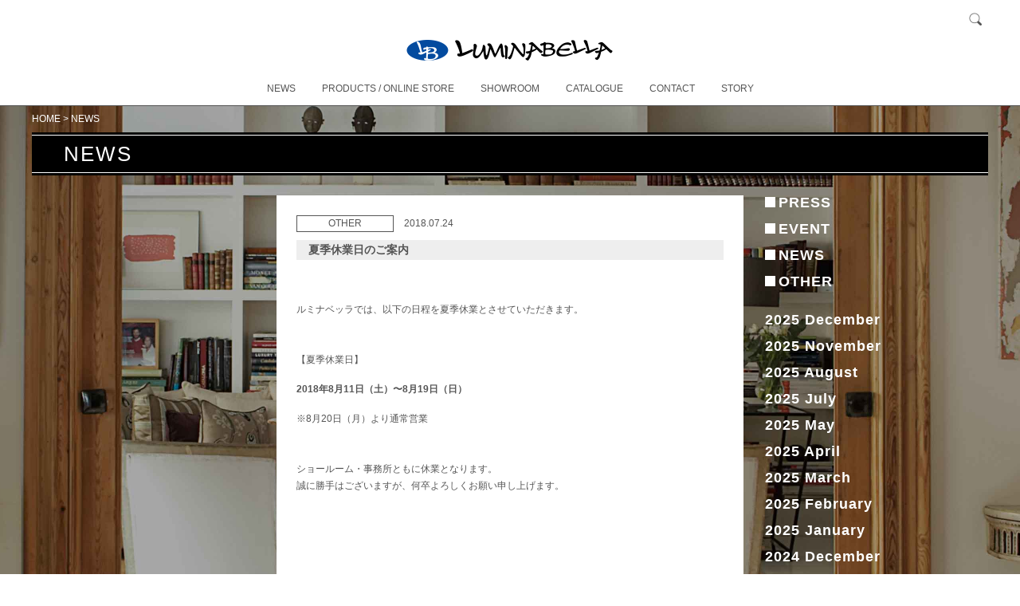

--- FILE ---
content_type: text/html; charset=UTF-8
request_url: https://www.luminabella.jp/info/?date=201807
body_size: 3819
content:
<!DOCTYPE html>
<html lang="ja">
<head>
<!-- Google tag (gtag.js) -->
<script async src="https://www.googletagmanager.com/gtag/js?id=G-EX6WDYLW8H"></script>
<script>
  window.dataLayer = window.dataLayer || [];
  function gtag(){dataLayer.push(arguments);}
  gtag('js', new Date());

  gtag('config', 'G-EX6WDYLW8H');
</script>	<meta charset="UTF-8" />
	<meta name="viewport" content="width=device-width,initial-scale=1.0,minimum-scale=1.0,maximum-scale=2.0,user-scalable=yes"> 
	<title>NEWS｜イタリア・スペインの輸入照明器具 ルミナベッラ Luminabella</title>
	<meta name="keywords" content="NEWS,デザイン照明,デザイナーズ,ヴェネチアンガラス,ムラーノガラス,モダン,クラシック,ルミナベッラ,luminabella,インポート,輸入,インテリア,照明,照明器具,イタリア,スペイン,ショールーム,東京,大阪,インテリア">
	<meta name="description" content="LUMINABELLA とは、イタリア語で“光” を意味する「Lumina」と“美しい” を意味する「Bella」により生まれました。光とは明るく照らすだけではなく人の心をも温かく、美しく照らすものと私共は考えます。その「光」にイタリア・スペインを中心としたヨーロッパの上質なデザインが融合し、LUMINABELLAでしか出会えない照明器具をご提案いたします。｜NEWS">
	<link title="RSS" href="http://www.luminabella.jp/info/rss.xml" type="application/rss+xml" rel="alternate" />
	<meta property="og:site_name" content="イタリア・スペインの輸入照明器具 ルミナベッラ Luminabella">
	<meta property="og:title" content="NEWS" />
	<meta property="og:description" content="LUMINABELLA とは、イタリア語で“光” を意味する「Lumina」と“美しい” を意味する「Bella」により生まれました。光とは明るく照らすだけではなく人の心をも温かく、美しく照らすものと私共は考えます。その「光」にイタリア・スペインを中心としたヨーロッパの上質なデザインが融合し、LUMINABELLAでしか出会えない照明器具をご提案いたします。｜NEWS" />

	<!--[if lt IE 9]>
	<script type="text/javascript" src="/shared/js/html5shiv-printshiv.js"></script>
	<script type="text/javascript" src="/shared/js/selectivizr-min.js"></script>
	<script type="text/javascript" src="//ie7-js.googlecode.com/svn/version/2.1(beta4)/IE9.js"></script>
	<![endif]-->
	<link href="/library/efo/css/efo.min.css" rel="stylesheet">
	<link rel="stylesheet" href="/shared/css/normalize.css" media="all" />
	<link rel="stylesheet" href="/shared/css/jquery.bxslider.css?220929" media="all" />
	<link rel="stylesheet" href="/shared/css/colorbox.css" media="all" />
	<link rel="stylesheet" href="/shared/css/common.css?230911" media="all" />
	<link rel="shortcut icon" href="/favicon.ico" />
	<script type="text/javascript" src="//ajax.googleapis.com/ajax/libs/jquery/1.10.2/jquery.min.js"></script>
	<script type="text/javascript" src="/shared/js/smart-crossfade.js"></script>
	<script type="text/javascript" src="/shared/js/jquery.matchHeight-min.js"></script>
	<script type="text/javascript" src="/shared/js/jquery.bxslider.js"></script>
	<script type="text/javascript" src="/shared/js/jQuery.jPrint.js"></script>
	<script type="text/javascript" src="/shared/js/jquery.colorbox.js"></script>
	<script type="text/javascript" src="/shared/js/common.js"></script>

	<script type="text/javascript">

		$(document).ready(function(){
			$('#carousel ul').bxSlider({
			   minSlides: 2,
			   maxSlides: 10,
			   slideWidth: 80,
			   slideMargin: 10,
			   pager: false
			});
			$('#slider ul').bxSlider({
			   pager:false
			});
			}); 



		$(document).ready(function(){
			$(".colorbox").colorbox({
				maxWidth:"95%",
				maxHeight:"95%",
				rel:'group1'
			});
			$(".colorbox3").colorbox({
				maxWidth:"95%",
				maxHeight:"95%",
				rel:'group2'
			});
			$(".colorbox2").colorbox({
				maxWidth:"95%",
				maxHeight:"95%",
				rel:'group3'
			});
			$(".colorbox_pro").colorbox({
				maxWidth:"95%",
				maxHeight:"95%"
			});
			
			var sliderImg = $('#carousel  li').length;
			if(sliderImg < 2){
			   $('#carousel').hide();
			   $('.bx-controls').hide();
			} 
		});
    </script>
<!--
<link href="/library/css/jquery/ui-lightness/jquery-ui-1.10.3.custom.min.css" rel="stylesheet">
-->
<!--
<link rel="stylesheet" href="/shared/HTML-KickStart/css/kickstart.css" media="all" />
-->
<!--
<script type="text/javascript" src="/library/js/jquery-1.11.2.min.js"></script>
<script type="text/javascript" src="/library/js/jquery-ui-1.11.4.min.js"></script>
<script type="text/javascript" src="/library/js/jquery.ui.datepicker-ja.min.js"></script>
-->
<!--
<script src="/shared/HTML-KickStart/js/kickstart.js"></script>
-->
</head>
<body id="top" class="bg2">
<header>
<div class="pgsz">

	<div class="logo_l"><a href="/"><img src="/shared/images/logo.png" alt="luminabella"></a></div>
	<div class="logo_s"><a href="/"><img src="/shared/images/logo2.png" alt="luminabella"></a></div>
	<nav>
		<div class="sp_only sp_menu">MENU</div>
		<ul>
			<li><a href="/info/">NEWS</a></li>
			<li><a href="/product/">PRODUCTS / ONLINE STORE</a></li>
			<li><a href="/showroom/">SHOWROOM</a></li>
			<li><a href="/catalogue/">CATALOGUE</a></li>
			<li><a href="/contact/">CONTACT</a></li>
			<li><a href="/story/">STORY</a></li>
			<li class="sp_only">
				<form class="header_search_smp" action="/product/list/">
					<span><input type="text" name="keyword" placeholder="Search"></span>
					<button type="submit">検索</button>
				</form>
			</li>
		</ul>
	</nav>
	<form class="header_search" action="/product/list/">
		<div class="search_box">
			<span><input type="text" name="keyword" placeholder="Search"></span>
		</div>
		<button type="button">検索</button>
	</form>

</div>
</header>

<div id="contents">
	<div class="pgsz" id="news">

		<div class="pankuzu"><a href="/">HOME</a> &gt; NEWS</div>

		<h1><span>NEWS</span></h1>

		<div class="sp_category sp_only">
			<div class="accordion_head">CATEGORY</div>
			<ul class="category">
				<li><a href="./?tag=PRESS">PRESS</a></li>
				<li><a href="./?tag=EVENT">EVENT</a></li>
				<li><a href="./?tag=NEWS">NEWS</a></li>
				<li><a href="./?tag=OTHER">OTHER</a></li>
			</ul>		
		</div>

		<div class="right pc_only">
			<ul class="category">
				<li><a href="./?tag=PRESS">PRESS</a></li>
				<li><a href="./?tag=EVENT">EVENT</a></li>
				<li><a href="./?tag=NEWS">NEWS</a></li>
				<li><a href="./?tag=OTHER">OTHER</a></li>
			</ul>
			<ul class="monthly">
				<li><a href="./?date=202512">2025 December</a></li>
				<li><a href="./?date=202511">2025 November</a></li>
				<li><a href="./?date=202508">2025 August</a></li>
				<li><a href="./?date=202507">2025 July</a></li>
				<li><a href="./?date=202505">2025 May</a></li>
				<li><a href="./?date=202504">2025 April</a></li>
				<li><a href="./?date=202503">2025 March</a></li>
				<li><a href="./?date=202502">2025 February</a></li>
				<li><a href="./?date=202501">2025 January</a></li>
				<li><a href="./?date=202412">2024 December</a></li>
				<li><a href="./?date=202411">2024 November</a></li>
				<li><a href="./?date=202410">2024 October</a></li>
				<li><a href="./?date=202408">2024 August</a></li>
				<li><a href="./?date=202407">2024 July</a></li>
				<li><a href="./?date=202406">2024 June</a></li>
				<li><a href="./?date=202405">2024 May</a></li>
				<li><a href="./?date=202404">2024 April</a></li>
				<li><a href="./?date=202403">2024 March</a></li>
				<li><a href="./?date=202312">2023 December</a></li>
				<li><a href="./?date=202311">2023 November</a></li>
				<li><a href="./?date=202310">2023 October</a></li>
				<li><a href="./?date=202308">2023 August</a></li>
				<li><a href="./?date=202307">2023 July</a></li>
				<li><a href="./?date=202305">2023 May</a></li>
				<li><a href="./?date=202304">2023 April</a></li>
				<li><a href="./?date=202303">2023 March</a></li>
				<li><a href="./?date=202212">2022 December</a></li>
				<li><a href="./?date=202209">2022 September</a></li>
				<li><a href="./?date=202207">2022 July</a></li>
				<li><a href="./?date=202206">2022 June</a></li>
				<li><a href="./?date=202205">2022 May</a></li>
				<li><a href="./?date=202204">2022 April</a></li>
				<li><a href="./?date=202202">2022 February</a></li>
				<li><a href="./?date=202201">2022 January</a></li>
				<li><a href="./?date=202112">2021 December</a></li>
				<li><a href="./?date=202110">2021 October</a></li>
				<li><a href="./?date=202109">2021 September</a></li>
				<li><a href="./?date=202108">2021 August</a></li>
				<li><a href="./?date=202107">2021 July</a></li>
				<li><a href="./?date=202106">2021 June</a></li>
				<li><a href="./?date=202104">2021 April</a></li>
				<li><a href="./?date=202103">2021 March</a></li>
				<li><a href="./?date=202102">2021 February</a></li>
				<li><a href="./?date=202012">2020 December</a></li>
				<li><a href="./?date=202011">2020 November</a></li>
				<li><a href="./?date=202010">2020 October</a></li>
				<li><a href="./?date=202008">2020 August</a></li>
				<li><a href="./?date=202006">2020 June</a></li>
				<li><a href="./?date=202005">2020 May</a></li>
				<li><a href="./?date=202004">2020 April</a></li>
				<li><a href="./?date=202003">2020 March</a></li>
				<li><a href="./?date=202001">2020 January</a></li>
				<li><a href="./?date=201912">2019 December</a></li>
				<li><a href="./?date=201910">2019 October</a></li>
				<li><a href="./?date=201909">2019 September</a></li>
				<li><a href="./?date=201908">2019 August</a></li>
				<li><a href="./?date=201907">2019 July</a></li>
				<li><a href="./?date=201906">2019 June</a></li>
				<li><a href="./?date=201905">2019 May</a></li>
				<li><a href="./?date=201903">2019 March</a></li>
				<li><a href="./?date=201902">2019 February</a></li>
				<li><a href="./?date=201901">2019 January</a></li>
				<li><a href="./?date=201811">2018 November</a></li>
				<li><a href="./?date=201810">2018 October</a></li>
				<li><a href="./?date=201809">2018 September</a></li>
				<li><a href="./?date=201807">2018 July</a></li>
				<li><a href="./?date=201806">2018 June</a></li>
				<li><a href="./?date=201804">2018 April</a></li>
				<li><a href="./?date=201801">2018 January</a></li>
				<li><a href="./?date=201712">2017 December</a></li>
				<li><a href="./?date=201711">2017 November</a></li>
				<li><a href="./?date=201710">2017 October</a></li>
				<li><a href="./?date=201709">2017 September</a></li>
				<li><a href="./?date=201708">2017 August</a></li>
				<li><a href="./?date=201707">2017 July</a></li>
				<li><a href="./?date=201705">2017 May</a></li>
				<li><a href="./?date=201703">2017 March</a></li>
				<li><a href="./?date=201701">2017 January</a></li>
				<li><a href="./?date=201612">2016 December</a></li>
				<li><a href="./?date=201611">2016 November</a></li>
				<li><a href="./?date=201610">2016 October</a></li>
				<li><a href="./?date=201609">2016 September</a></li>
				<li><a href="./?date=201608">2016 August</a></li>
				<li><a href="./?date=201607">2016 July</a></li>
				<li><a href="./?date=201606">2016 June</a></li>
				<li><a href="./?date=201605">2016 May</a></li>
				<li><a href="./?date=201604">2016 April</a></li>
				<li><a href="./?date=201603">2016 March</a></li>
				<li><a href="./?date=201602">2016 February</a></li>
			</ul>
		</div>


		<div class="left">

			<a id="66" name="66" class="anchorpoint"></a>
			<article>
				<div class="meta">
					<em>OTHER</em>
					2018.07.24				</div>
				<h2>夏季休業日のご案内</h2>
				<div class="body">
					<br />
<br />
ルミナベッラでは、以下の日程を夏季休業とさせていただきます。<br />
<br />
<br />
【夏季休業日】
<h4>2018年8月11日（土）〜8月19日（日）</h4>

<p>※8月20日（月）より通常営業<br />
<br />
<br />
ショールーム・事務所ともに休業となります。<br />
誠に勝手はございますが、何卒よろしくお願い申し上げます。<br />
<br />
<br />
<br />
&nbsp;</p>
				</div>
			</article>

					<div class="pager">
			1～1件（全1件）
			<ul>
			<li class="pc_only">＜ PREV</li>
			<li><strong>1</strong></li>
			<li class="pc_only">NEXT ＞</li>
			</ul>
			
			<ul class="sp_only">
				<li>＜ PREV</li>
				<li>">NEXT ＞</li>
			</ul>
		</div>
		</div>

	</div>
</div>

</div>
<div class="gotop"><a href="#top" class="effect">ページの先頭へ</a></div>
<nav class="sp_only subnavi">
	<ul>
		<li><a href="/info/">NEWS</a></li>
		<li><a href="/product/">PRODUCTS / ONLINE STORE</a></li>
		<li><a href="/showroom/">SHOWROOM</a></li>
		<li><a href="/catalogue/">CATALOGUE</a></li>
		<li><a href="/contact/">CONTACT</a></li>
		<li><a href="/story/">STORY</a></li>
		<li class="sp_only">
			<form class="header_search_smp" action="/product/list/">
				<span><input type="text" name="keyword" placeholder="Search"></span>
				<button type="submit">検索</button>
			</form>
		</li>
	</ul>
</nav>


<footer>
<div class="pgsz">

	<nav>
		<ul>
			<li><a href="/company/">COMPANY INFO</a></li>
			<li><a href="/privacy/">PRIVACY POLICY</a></li>
			<li><a href="/sitemap/">SITE MAP</a></li>
		</ul>
	</nav>

	<div class="sns">
		<ul>
			<li><a href="https://www.facebook.com/%E3%83%AB%E3%83%9F%E3%83%8A%E3%83%99%E3%83%83%E3%83%A9-174938559263686/" target="_blank" class="sns1">facebook</a></li>
			<li><a href="https://twitter.com/luminabella" target="_blank" class="sns2">twitter</a></li>
			<li><a href="https://www.instagram.com/luminabella/" target="_blank" class="sns3">instagram</a></li>
		</ul>
	</div>


	
	<div class="copyright">
		2016 &copy; LUMINABELLA All Rights Reserved.
	</div>

</div>
</footer>
<script src="/library/efo/js/efo.min.js"></script>
<!--

<script src="/library/efo/js/merge_all.php"></script>
<script>
jQuery(document).ready(function($){
	$("form").efo_assist({});
	$("form").efo_assist_zip2addr({
		datapath : "/library/zip/",
		type:"button",
		list:false,
		file:"json",
		floatMargin:125,
		returnPrefCode:false
	});
/*
$("form").efo_alert({
//		AlertType:'box',
//		ShowErrorAll:true,
//		CheckAfterSubmit:true
});
*/
});
</script>
-->

<script src="/library/js/base.js"></script>
	<div class="bkbg">


	</div>


</body>
</html>

--- FILE ---
content_type: text/css
request_url: https://www.luminabella.jp/shared/css/common.css?230911
body_size: 112434
content:
@charset "UTF-8";
/*------------------------------------------------- common =================================================*/
body {
  font-family: "ヒラギノ角ゴ Pro W3", "Hiragino Kaku Gothic Pro", "メイリオ", Meiryo, Osaka, "ＭＳ Ｐゴシック", "MS PGothic", sans-serif;
  font-size: 12px;
  color: #555;
  line-height: 1.8;
  background: #fff;
  text-align: center;
  -webkit-text-size-adjust: 100%;
  word-break: break-word;
  min-width: 320px;
}

body.bg2 {
  background: url("../images/bg2.jpg") repeat-y center 133px #fff;
  background-size: 2400px;
}

body.bg3 {
  background: url("../images/bg3.jpg") repeat-y center 133px #000;
  background-size: cover;
}

body.bg4, body.toppage {
  background: #000;
  color: #fff;
}

body.bg4 nav a {
  color: #555 !important;
}

body.bg4 footer nav ul li a {
  color: #fff !important;
}

body.bg1 header {
  background: none;
}

body.bg1 header.fixed {
  background: #fff;
}

@media screen and (min-width: 1px) and (max-width: 820px) {
  body.bg1, body.bg2, body.bg3 {
    background: #fff;
  }
  body.bg4 {
    background: #000;
  }
  body.bg1 header {
    background: #fff;
  }
}
/* リンク ------------------------------------------*/
a {
  color: #555;
  text-decoration: none;
  transition: all 0.3s;
}

button, label, .accordion_head {
  transition: all 0.3s;
  cursor: pointer;
  outline: none;
}

#cboxContent a, #cboxContent button {
  transition: none;
}

a:hover {
  text-decoration: underline;
}

a:visited {
  color: #555;
}

a.effect:hover, header a:hover, footer a:hover, .pager a:hover, .pankuzu a:hover, button:hover, label:hover, .accordion_head:hover, ul.bnr_list li a:hover, #story .right a:hover, #news .right a:hover, #toppage .info_area ul li a:hover, #products_list .left ul li a:hover, #contact .right .box1 a:hover, #story .left ul li a:hover, #new_products a:hover {
  text-decoration: none !important;
  opacity: 0.6;
  filter: alpha(opacity=60);
  -ms-filter: "alpha( opacity=60 )";
}

.logo a:hover, .logo_l a:hover, .logo_s a:hover, #cboxContent a:hover, #cboxContent button:hover {
  text-decoration: none !important;
  opacity: 1;
  filter: alpha(opacity=100);
  -ms-filter: "alpha( opacity=100 )";
}

a[href$=".pdf"]:after {
  content: "PDF";
  background: #555;
  color: #fff;
  font-size: 11px;
  font-family: Arial, Helvetica, sans-serif;
  font-weight: bold;
  line-height: 14px;
  display: inline-block;
  margin-left: 5px;
  position: relative;
  top: -1px;
  padding: 0 5px;
}

#contents a {
  text-decoration: underline;
}

#contents a:hover {
  text-decoration: none;
}

body.bg4 a, body.bg4 a:visited, body.toppage a, body.toppage a:visited {
  color: #fff;
}

/* 共通class ------------------------------------------*/
.clearfix:after, section:after {
  content: "";
  display: block;
  clear: both;
  visibility: hidden;
  height: 0;
}

.clearfix {
  display: inline-block;
}

html .clearfix {
  height: 1%;
}

.clearfix {
  display: block;
}

.clear {
  clear: both;
}

/*フォント*/
.fw_b {
  font-weight: bold;
}

.fs_11 {
  font-size: 85%;
}

.fs_12 {
  font-size: 92%;
}

.fs_14 {
  font-size: 107%;
}

.fs_16 {
  font-size: 122%;
}

.fs_18 {
  font-size: 136%;
}

.fs_48 {
  font-size: 364%;
}

.mt0 {
  margin-top: 0 !important;
}

.mt5 {
  margin-top: 5px !important;
}

.mt10 {
  margin-top: 10px !important;
}

.mt15 {
  margin-top: 15px !important;
}

.mt20 {
  margin-top: 20px !important;
}

.mt30 {
  margin-top: 30px !important;
}

.mt40 {
  margin-top: 40px !important;
}

.mt50 {
  margin-top: 50px !important;
}

.mr0 {
  margin-right: 0 !important;
}

.mr5 {
  margin-right: 5px !important;
}

.mr10 {
  margin-right: 10px !important;
}

.mr15 {
  margin-right: 15px !important;
}

.mr20 {
  margin-right: 20px !important;
}

.mr30 {
  margin-right: 30px !important;
}

.mr40 {
  margin-right: 40px !important;
}

.mr50 {
  margin-right: 50px !important;
}

.mb0 {
  margin-bottom: 0 !important;
}

.mb5 {
  margin-bottom: 5px !important;
}

.mb10 {
  margin-bottom: 10px !important;
}

.mb15 {
  margin-bottom: 15px !important;
}

.mb20 {
  margin-bottom: 20px !important;
}

.mb30 {
  margin-bottom: 30px !important;
}

.mb40 {
  margin-bottom: 40px !important;
}

.mb50 {
  margin-bottom: 50px !important;
}

.ml0 {
  margin-left: 0 !important;
}

.ml5 {
  margin-left: 5px !important;
}

.ml10 {
  margin-left: 10px !important;
}

.ml15 {
  margin-left: 15px !important;
}

.ml20 {
  margin-left: 20px !important;
}

.ml30 {
  margin-left: 30px !important;
}

.ml40 {
  margin-left: 40px !important;
}

.ml50 {
  margin-left: 50px !important;
}

.ml-5 {
  margin-left: -5px !important;
}

sup {
  font-size: 9px;
  vertical-align: super;
  line-height: 1;
}

.tal {
  text-align: left !important;
}

.tar {
  text-align: right !important;
}

.tac {
  text-align: center !important;
}

.fl {
  float: left;
}

.fr {
  float: right;
}

.gray {
  color: #999;
}

.red {
  color: #ff0000;
}

.ofauto {
  overflow: auto;
}

.vbottom {
  vertical-align: bottom;
}

nav, header, footer, article, p {
  margin: 0;
  padding: 0;
}

section {
  margin: 0 0 30px;
  padding: 0;
}

.youtube {
  position: relative;
  width: 100%;
  padding-top: 56.25%;
}

.youtube iframe {
  position: absolute;
  top: 0;
  right: 0;
  width: 100% !important;
  height: 100% !important;
}

/*------------------------------------------*/
/*PCサイズ用スタイル*/
.sp_only {
  display: none;
}

.pc_only {
  display: block;
}

.sp_only_inline {
  display: none;
}

.pc_only_inline {
  display: inline;
}

img {
  max-width: 100%;
  height: auto;
}

.max1120 {
  display: none;
}

@media screen and (min-width: 1px) and (max-width: 1120px) {
  .max1120 {
    display: block;
  }
}
/*スマホサイズ用スタイル*/
@media screen and (min-width: 1px) and (max-width: 820px) {
  .sp_only {
    display: block;
  }
  .pc_only {
    display: none;
  }
  .sp_only_inline {
    display: inline;
  }
  .pc_only_inline {
    display: none;
  }
}
/*------------------------------------------*/
#contents {
  overflow: hidden;
}

.pgsz {
  max-width: 1200px;
  margin: 0 auto;
  position: relative;
}

@media screen and (min-width: 1px) and (max-width: 1220px) {
  .pgsz {
    padding: 0 25px;
  }
}
@media screen and (min-width: 1px) and (max-width: 820px) {
  .pgsz {
    padding: 0;
  }
}
h1 {
  color: #fff;
  background: #555;
  margin: 0 0 25px;
  padding: 3px 40px;
  font-size: 16px;
  font-weight: normal;
  letter-spacing: 2px;
}

h1 span {
  font-size: 26px;
  font-family: Arial, Helvetica, sans-serif;
  color: #fff;
}

h1:before, h1:after {
  content: "";
  display: block;
  height: 1px;
  background: #fff;
  margin: 0 -40px;
}

@media screen and (min-width: 1px) and (max-width: 820px) {
  h1 {
    padding: 3px 23px;
    font-size: 13px;
  }
  h1 span {
    font-size: 22px;
  }
  h1:before, h1:after {
    margin: 0 -23px;
  }
}
/*------------------------------------------*/
header {
  border-bottom: 1px solid #555;
  padding: 0;
  width: 100%;
  position: relative;
  background: #fff;
  z-index: 100;
}

header.fixed {
  position: fixed;
  top: -90px;
  left: 0;
}

header.fixed + #contents {
  padding-top: 133px;
}

body.toppage header {
  border: none;
  background: none;
  position: fixed;
  top: 0;
  left: 0;
}

header .pgsz {
  padding: 50px 0 10px;
}

header .logo {
  margin: 0 0 25px;
}

header .logo_l {
  margin: 0 0 25px;
}

header .logo img, header .logo_l img {
  width: 260px;
}

header .logo_s {
  position: absolute;
  top: -30px;
  left: 0;
  transition: all 0s;
}

header.fixed .logo_s {
  top: 98px;
  transition: all 0.6s;
}

header .logo_s img {
  width: 52px;
}

header nav {
  font-family: Arial, Helvetica, sans-serif;
}

body.toppage header nav {
  border-bottom: 1px solid #fff;
  display: inline-block;
  padding: 0 0 10px 0;
  font-size: 13px;
}

header nav ul {
  margin: 0;
  padding: 0;
}

header nav li {
  display: inline-block;
  list-style: none;
  margin: 0;
  padding: 0 15px;
  position: relative;
  z-index: 200;
}

body.toppage header nav li:nth-of-type(1) {
  padding-left: 0;
}

body.toppage header nav li:nth-of-type(6) {
  padding-right: 0;
}

header form.header_search {
  position: absolute;
  top: 10px;
  right: 0;
  transition: all 0.6s;
  overflow: hidden;
  width: 300px;
  height: 31px;
  text-align: right;
}

header.fixed form.header_search {
  top: 96px;
}

body.toppage header.fixed form.header_search {
  top: 10px;
}

header form.header_search button {
  width: 30px;
  height: 30px;
  background: url("../images/search_btn.png") no-repeat center center;
  background-size: 30px;
  text-indent: -999em;
  overflow: hidden;
  border: none;
  outline: none;
  position: relative;
  z-index: 150;
}

body.toppage header form.header_search button {
  background: url("../images/search_btn2.png") no-repeat center center;
  background-size: 30px;
}

header form.header_search div.search_box {
  position: absolute;
  top: 0;
  right: -300px;
  padding-right: 30px;
  display: table;
  height: 30px;
  transition: all 0.6s;
}

header form.header_search div.search_box.active {
  position: absolute;
  top: 0;
  right: 0;
}

header form.header_search div.search_box span {
  display: table-cell;
  white-space: nowrap;
  height: 30px;
  vertical-align: middle;
  padding: 0 0 0 5px;
}

header form.header_search div.search_box input[type=text] {
  width: 150px;
  color: #555;
}

@media screen and (min-width: 821px) {
  header nav ul {
    display: block !important;
  }
}
@media screen and (min-width: 1px) and (max-width: 1220px) {
  header .logo_s {
    left: 15px;
  }
  header form.header_search {
    right: 15px;
  }
}
@media screen and (min-width: 1px) and (max-width: 1020px) {
  header.fixed form.header_search div.search_box input[type=text] {
    width: 130px;
  }
}
@media screen and (min-width: 1px) and (max-width: 820px) {
  header, header.fixed {
    position: fixed;
    top: 0px;
    left: 0;
  }
  body.toppage header, body.toppage header.fixed {
    border-bottom: none;
  }
  #contents {
    padding-top: 47px;
  }
  header.fixed + #contents {
    padding-top: 47px;
  }
  header .pgsz {
    padding: 10px 0 0;
    height: 36px;
  }
  body.toppage header .pgsz {
    padding: 0px 0 0;
  }
  body.toppage header .logo {
    height: 0px;
    margin: 0;
    display: none;
  }
  header .logo_l {
    margin: 0;
    padding: 0 0 11px 10px;
    text-align: left;
  }
  header .logo_l img {
    width: 260px;
  }
  header .logo_s, header.fixed .logo_s {
    display: none;
  }
  header .sp_menu {
    position: absolute;
    top: 9px;
    right: 10px;
    width: 30px;
    height: 30px;
    background: url("../images/sp_menubtn.png") no-repeat center center;
    background-size: 30px;
    text-indent: -999em;
    overflow: hidden;
  }
  header .sp_menu.active {
    background: url("../images/sp_menuclose.png") no-repeat center center;
    background-size: 30px;
  }
  body.toppage header .sp_menu {
    background: url("../images/sp_menubtn2.png") no-repeat center center;
    background-size: 30px;
  }
  body.toppage header .sp_menu.topactive {
    background: url("../images/sp_menubtn2.png") no-repeat center center rgba(0, 0, 0, 0.8);
    background-size: 30px;
  }
  body.toppage header .sp_menu.active {
    background: url("../images/sp_menuclose2.png") no-repeat center center;
    background-size: 30px;
  }
  body.toppage header nav {
    border-bottom: none;
    display: block;
    padding: 0;
    font-size: 13px;
    background: rgba(0, 0, 0, 0.9);
  }
  header nav ul {
    margin: 0;
    padding: 0;
    display: none;
  }
  body.toppage header nav ul {
    padding-top: 46px;
  }
  nav.subnavi ul {
    margin: 0;
    padding: 0;
  }
  header nav li, nav.subnavi li {
    display: block;
    list-style: none;
    margin: 0;
    padding: 0;
    position: relative;
    z-index: 200;
    background: #fff;
    border-bottom: 1px solid #555;
  }
  body.bg4 header nav li {
    color: #555;
  }
  body.toppage header nav li {
    color: #fff;
    background: none;
    border-bottom: 1px solid #fff;
  }
  body.toppage header nav li:first-child {
    border-top: 1px solid #fff;
  }
  body.bg4 nav.subnavi li, body.toppage nav.subnavi li {
    background: #000;
    border-bottom: 1px solid #fff;
    color: #fff;
  }
  body.bg4 nav.subnavi li a, body.bg4 nav.subnavi li a:visited, body.toppage nav.subnavi li a, body.toppage nav.subnavi li a:visited {
    color: #fff !important;
  }
  nav.subnavi li:last-child {
    border-bottom: none;
  }
  header nav li form, nav.subnavi li form {
    padding: 10px 0;
    width: 160px;
    margin: 0 auto;
    position: relative;
  }
  header nav li form input, nav.subnavi li form input {
    width: 100%;
    padding-left: 5px;
    line-height: 1.6em;
  }
  header nav li a, nav.subnavi li a {
    display: block;
    padding: 10px 15px;
  }
  body.bg4 header nav li a, body.bg4 header nav li a:visited {
    color: #555;
  }
  header form.header_search {
    display: none;
  }
  form.header_search_smp button {
    width: 30px;
    height: 30px;
    background: url("../images/search_btn.png") no-repeat center center;
    background-size: 30px;
    text-indent: -999em;
    overflow: hidden;
    border: none;
    outline: none;
    position: relative;
    z-index: 150;
    position: absolute;
    top: 9px;
    right: -10px;
  }
  body.bg4 nav.subnavi form.header_search_smp button, body.toppage form.header_search_smp button {
    background: url("../images/search_btn.png") no-repeat center center;
    background-size: 30px;
    z-index: 150;
  }
  header form.header_search_smp span {
    margin-left: 5px;
  }
}
/*------------------------------------------*/
.gotop {
  position: fixed;
  bottom: -50px;
  right: 20px;
  transition: all 0.6s;
  z-index: 100;
}

.gotop.fixed {
  bottom: 20px;
}

.gotop a {
  display: block;
  text-indent: -999em;
  overflow: hidden;
  width: 50px;
  height: 50px;
  background: url("../images/gotop.png");
  background-size: 50px;
}

@media screen and (min-width: 1px) and (max-width: 820px) {
  .gotop, .gotop.fixed {
    position: relative;
    bottom: 0;
    left: 0;
    width: 100%;
  }
  .gotop a {
    display: block;
    text-indent: 0;
    overflow: hidden;
    width: 100%;
    height: auto;
    background: #555;
    color: #fff;
    text-align: center;
    padding: 10px 0;
  }
  body.bg4 .gotop a, body.toppage .gotop a {
    background: #fff;
    color: #555;
  }
}
/*------------------------------------------*/
footer {
  border-top: 1px solid #555;
}

body.bg2 footer, body.bg3 footer, body.bg4 footer {
  border-top: 1px solid #fff;
  color: #fff;
}

body.toppage footer {
  border: none;
  color: #fff;
}

body.bg2 footer a, body.bg2 footer a:visited, body.bg3 footer a, body.bg3 footer a:visited, body.bg4 footer a, body.bg4 footer a:visited, body.toppage footer a, body.toppage footer a:visited {
  color: #fff;
}

footer nav {
  font-family: Arial, Helvetica, sans-serif;
}

footer nav ul {
  margin: 0;
  padding: 20px 0 5px;
}

footer nav ul li {
  margin: 0;
  padding: 0 15px;
  list-style: none;
  display: inline-block;
}

footer .sns ul {
  margin: 0;
  padding: 0px 0;
  height: 30px;
}

footer .sns ul li {
  margin: 0;
  padding: 0 5px;
  list-style: none;
  display: inline-block;
}

footer .sns ul li a {
  width: 30px;
  height: 30px;
  display: block;
  text-indent: -999em;
  overflow: hidden;
  background-size: 30px;
  background-repeat: no-repeat;
  background-position: center center;
}

footer .sns ul li a.sns1 {
  background-image: url("../images/sns1.png");
}

footer .sns ul li a.sns2 {
  background-image: url("../images/sns2.png");
}

footer .sns ul li a.sns3 {
  background-image: url("../images/sns3.png");
}

body.bg2 footer .sns ul li a.sns1, body.bg3 footer .sns ul li a.sns1, body.bg4 footer .sns ul li a.sns1, body.toppage footer .sns ul li a.sns1 {
  background-image: url("../images/sns1_w.png");
}

body.bg2 footer .sns ul li a.sns2, body.bg3 footer .sns ul li a.sns2, body.bg4 footer .sns ul li a.sns2, body.toppage footer .sns ul li a.sns2 {
  background-image: url("../images/sns2_w.png");
}

body.bg2 footer .sns ul li a.sns3, body.bg3 footer .sns ul li a.sns3, body.bg4 footer .sns ul li a.sns3, body.toppage footer .sns ul li a.sns3 {
  background-image: url("../images/sns3_w.png");
}

footer .copyright {
  font-family: Arial, Helvetica, sans-serif;
  padding: 10px 0 20px;
  font-size: 10px;
}

@media screen and (min-width: 1px) and (max-width: 820px) {
  footer, body.bg2 footer, body.bg3 footer {
    border-top: 1px solid #555;
    color: #555;
  }
  body.bg4 footer {
    border-top: none;
  }
  body.toppage footer {
    position: relative;
    bottom: 0;
    left: 0;
  }
  footer, footer a, footer a:visited {
    color: #555 !important;
  }
  body.bg4 footer, body.bg4 footer a, body.bg4 footer a:visited, body.toppage footer, body.toppage footer a, body.toppage footer a:visited {
    color: #fff !important;
  }
  footer nav ul li {
    padding: 5px 15px;
  }
  footer .sns ul li a.sns1 {
    background-image: url("../images/sns1.png") !important;
  }
  footer .sns ul li a.sns2 {
    background-image: url("../images/sns2.png") !important;
  }
  footer .sns ul li a.sns3 {
    background-image: url("../images/sns3.png") !important;
  }
  body.bg4 footer .sns ul li a.sns1, body.toppage footer .sns ul li a.sns1 {
    background-image: url("../images/sns1_w.png") !important;
  }
  body.bg4 footer .sns ul li a.sns2, body.toppage footer .sns ul li a.sns2 {
    background-image: url("../images/sns2_w.png") !important;
  }
  body.bg4 footer .sns ul li a.sns3, body.toppage footer .sns ul li a.sns3 {
    background-image: url("../images/sns3_w.png") !important;
  }
}
/*------------------------------------------*/
#contents {
  text-align: left;
}

.pankuzu {
  padding: 6px 0;
}

#contents .pankuzu a, #contents .pankuzu + .back a {
  text-decoration: none;
}

#contents .pankuzu a:hover, #contents .pankuzu + back a:hover {
  text-decoration: underline;
}

body.bg2 .pankuzu, body.bg2 .pankuzu a, body.bg2 .pankuzu a:visited, body.bg3 .pankuzu, body.bg3 .pankuzu a, body.bg3 .pankuzu a:visited, body.bg4 .pankuzu, body.bg4 .pankuzu a, body.bg4 .pankuzu a:visited {
  color: #fff;
}

.pankuzu + .back {
  padding: 6px 0;
}

.pankuzu ul {
  list-style-type: none;
  padding: 0;
  margin: 0;
}

.pankuzu ul li {
  display: inline-block;
  float: left;
  padding-right: 5px;
}

@media screen and (min-width: 1px) and (max-width: 820px) {
  .pankuzu {
    display: none;
  }
  .pankuzu + .back {
    margin: 0 8px;
    font-size: 14px;
  }
}
/*------------------------------------------*/
form.products_search {
  height: 38px;
  position: relative;
  z-index: 10;
  text-align: left;
  margin: 0 0 50px;
}

form.products_search ol {
  margin: 0 0 0 0;
  padding: 0;
  position: absolute;
  top: 0;
  left: 0;
  width: 100%;
}

form.products_search ol > li {
  margin: 0 0 0 -1px;
  padding: 0;
  list-style: none;
  position: relative;
  float: left;
  border: 1px solid #555;
  width: 31%;
  box-sizing: border-box;
  -webkit-box-sizing: border-box;
  -moz-box-sizing: border-box;
  background: #fff;
  line-height: 36px;
}

form.products_search ol > li.active {
  background: #eeeeee;
}

form.products_search ol > li:first-child {
  margin: 0;
}

form.products_search ol > li:last-child {
  padding: 0 1px 0 0;
  width: 7%;
  box-sizing: content-box;
  -webkit-box-sizing: content-box;
  -moz-box-sizing: content-box;
  background: #555555;
}

form.products_search ol > li > ul {
  margin: 0;
  padding: 0 0 10px;
  display: none;
}

form.products_search ol > li > ul > li {
  margin: 0;
  padding: 0;
  list-style: none;
  line-height: 1.6;
}

form.products_search .accordion_head {
  margin: 0;
  padding: 0 1em;
  overflow: hidden;
  position: relative;
  cursor: pointer;
}

form.products_search .accordion_head:after {
  content: "";
  width: 30px;
  height: 30px;
  background: url("../images/accordion_arrow.png") no-repeat center center;
  background-size: 30px;
  position: absolute;
  right: 10px;
  top: 50%;
  margin: -15px 0 0 0;
}

form.products_search .accordion_head.active:after {
  background: url("../images/accordion_arrow2.png") no-repeat center center;
  background-size: 30px;
}

form.products_search label {
  margin: 0;
  padding: 3px 1em 3px 1em;
  overflow: hidden;
  display: block;
  position: relative;
  cursor: pointer;
}

form.products_search label span {
  display: block;
  font-size: 12px;
  text-indent: -1.5em;
  padding-left: 1.5em;
}

form.products_search label input[type=checkbox] {
  position: absolute;
  top: 0;
  left: -30px;
}

form.products_search label input[type=checkbox] + span:before {
  content: "□";
  margin-right: 0.5em;
}

form.products_search label input[type=checkbox]:checked + span:before {
  content: "■";
}

form.products_search button {
  margin: 0;
  padding: 0;
  color: #fff;
  display: block;
  width: 100%;
  border: none;
  line-height: 36px;
  text-indent: -999em;
  overflow: hidden;
  background: url("../images/products_search_arrow.png") no-repeat center center;
  background-size: 23px;
}

@media screen and (min-width: 1px) and (max-width: 820px) {
  form.products_search {
    height: auto;
    margin: 0;
  }
  form.products_search ol {
    position: relative;
  }
  form.products_search ol > li {
    margin: 0;
    padding: 0;
    list-style: none;
    position: relative;
    float: none;
    border: none;
    border-bottom: 1px solid #555;
    width: 100%;
    line-height: 36px;
  }
  form.products_search ol > li:last-child {
    padding: 10px 0;
    width: 100%;
    background: none;
    border: none;
  }
  form.products_search button {
    margin: 0 auto;
    padding: 8px 10px;
    color: #fff;
    width: 20%;
    line-height: 1;
    text-indent: 0;
    background: #555;
    font-size: 17px;
    font-family: Arial, Helvetica, sans-serif;
  }
  form.products_search label {
    padding: 8px 1em 8px 1em;
  }
}
/*------------------------------------------*/
body.toppage .gotop {
  display: none;
}

/*------------------------------------------*/
#products h2 {
  background: #555;
  text-align: center;
  color: #fff;
  padding: 5px 0 5px 2px;
  letter-spacing: 2px;
  font-size: 18px;
  font-family: Arial, Helvetica, sans-serif;
  font-weight: normal;
  margin: 0 0 30px;
}

@media screen and (min-width: 1px) and (max-width: 820px) {
  #products h2 {
    font-size: 14px;
    margin: 0 0 15px;
  }
}
/*------------------------------------------*/
ul.bnr_list {
  margin: 0 0 0 -15px;
  padding: 0;
  overflow: hidden;
}

ul.bnr_list li {
  margin: 0 0 15px 15px;
  padding: 0;
  width: 390px;
  float: left;
  list-style: none;
  /*background:#000;*/
}

ul.bnr_list li a {
  border: 1px solid #555;
  display: block;
}

ul.bnr_list li img {
  width: 100%;
  height: auto;
}

@media screen and (min-width: 1px) and (max-width: 1220px) {
  ul.bnr_list {
    margin: 0 0 0 -1%;
  }
  ul.bnr_list li {
    margin: 0 0 1% 1%;
    width: 32.3333333333%;
  }
}
@media screen and (min-width: 1px) and (max-width: 1020px) {
  ul.bnr_list li {
    width: 49%;
  }
}
@media screen and (min-width: 1px) and (max-width: 820px) {
  ul.bnr_list {
    margin: 0 0 0 -1%;
    padding: 0 20px;
    overflow: hidden;
  }
}
@media screen and (min-width: 1px) and (max-width: 620px) {
  ul.bnr_list {
    margin: 0;
    padding: 0 20px;
  }
  ul.bnr_list li {
    margin: 0 0 10px;
    width: 100%;
    float: none;
  }
}
/*------------------------------------------*/
#products_detail .left {
  width: 730px;
  float: left;
}

#products_detail .right {
  width: 430px;
  float: right;
}

@media screen and (min-width: 1px) and (max-width: 1220px) {
  #products_detail .left {
    width: 62%;
  }
  #products_detail .right {
    width: 35%;
  }
}
@media screen and (min-width: 1px) and (max-width: 820px) {
  #products_detail .left, #products_detail .right {
    width: 100%;
    float: none;
  }
}
#products_detail .gallery {
  overflow: hidden;
}

#products_detail .gallery #slider {
  margin: 0 0 25px;
  padding: 0 55px;
  position: relative;
}

#products_detail .gallery #carousel {
  padding: 0 55px;
  position: relative;
}

#products_detail .gallery #slider .slides, #products_detail .gallery #slider .slides li, #products_detail .gallery #slider .slides li div {
  height: 590px;
  width: 100%;
  overflow: hidden;
}

#products_detail .gallery #carousel .slides li {
  height: 80px;
  width: 80px;
}

#products_detail .gallery #carousel .slides li div {
  cursor: pointer;
  height: 78px;
  width: 78px;
  border: 1px solid #ccc;
}

#products_detail .gallery .slides li {
  position: relative;
}

#products_detail .gallery li div {
  vertical-align: middle;
  width: 100%;
  text-align: center;
  font-size: 0;
}

#products_detail .gallery li div:before {
  content: "";
  display: inline-block;
  height: 100%;
  vertical-align: middle;
}

#products_detail .gallery li div img {
  width: auto;
  height: auto;
  max-width: 100%;
  max-height: 100%;
  vertical-align: middle;
  display: inline-block;
}

@media screen and (min-width: 1px) and (max-width: 1020px) {
  #products_detail .gallery #slider .slides, #products_detail .gallery #slider .slides li, #products_detail .gallery #slider .slides li div {
    height: 400px;
  }
}
@media screen and (min-width: 1px) and (max-width: 820px) {
  #products_detail .gallery #slider .slides, #products_detail .gallery #slider .slides li, #products_detail .gallery #slider .slides li div {
    height: 590px;
  }
  #products_detail .gallery #slider {
    padding: 0 23px;
    margin: 0;
  }
  #products_detail .gallery #slider .flex-direction-nav {
    display: block;
  }
  #products_detail .gallery #carousel {
    display: none;
  }
}
@media screen and (min-width: 1px) and (max-width: 620px) {
  #products_detail .gallery #slider .slides, #products_detail .gallery #slider .slides li, #products_detail .gallery #slider .slides li div {
    height: 400px;
  }
}
@media screen and (min-width: 1px) and (max-width: 420px) {
  #products_detail .gallery #slider .slides, #products_detail .gallery #slider .slides li, #products_detail .gallery #slider .slides li div {
    height: 260px;
  }
}
#products_detail .movie .story {
  margin: 15px 0 0 0;
  text-align: right;
  font-size: 14px;
}

@media screen and (min-width: 1px) and (max-width: 820px) {
  #products_detail .movie {
    padding: 0 23px;
    margin: 0 0 15px;
  }
}
#products_detail .data > p {
  margin: 0 0 15px;
  padding: 0 15px;
}

#products_detail .data dl {
  margin: 0;
  padding: 0;
}

#products_detail .data dl dt {
  margin: 0;
  padding: 1px 15px;
  font-family: Arial, Helvetica, sans-serif;
  font-size: 16px;
  font-weight: normal;
  letter-spacing: 2px;
  background: #aaa;
  color: #fff;
}

#products_detail .data dl dd {
  margin: 0;
  padding: 6px;
  overflow: hidden;
}

#products_detail .data dl dd p {
  margin: 0 0 10px;
  line-height: 150%;
}

#products_detail .data dl dd p:last-child {
  margin: 0;
}

#products_detail .data dl dd .photo {
  float: left;
  width: 140px;
  margin: 0 15px 5px 0;
}

@media screen and (min-width: 1px) and (max-width: 1020px) {
  #products_detail .data dl dd .photo {
    float: none;
    width: 60%;
    margin: 0 auto 10px;
  }
}
@media screen and (min-width: 1px) and (max-width: 820px) {
  #products_detail .data > p {
    padding: 0 23px;
  }
  #products_detail .data dl dt {
    padding: 5px 23px;
    background: #555;
  }
  #products_detail .data dl dd {
    padding: 7px 23px;
  }
  #products_detail .data dl dd .photo {
    float: left;
    width: 140px;
    margin: 0 15px 5px 0;
  }
}
@media screen and (min-width: 1px) and (max-width: 420px) {
  #products_detail .data dl dd .photo {
    float: none;
    width: 60%;
    margin: 0 auto 10px;
  }
}
#products_detail ul.tab {
  margin: 0 0 20px;
  padding: 0;
  overflow: hidden;
}

#products_detail ul.tab li {
  margin: 0;
  padding: 0 5px;
  text-align: center;
  list-style: none;
  width: 50%;
  float: left;
  border-bottom: 2px solid #555;
  box-sizing: border-box;
}

#products_detail ul.tab li:first-child {
  padding: 0 5px 0 0;
}

#products_detail ul.tab li:last-child {
  padding: 0 0 0 5px;
}

#products_detail ul.tab li div {
  margin: 0 0 -2px;
  padding: 10px 0;
  text-align: center;
  list-style: none;
  cursor: pointer;
  border: 2px solid #555;
  font-family: Arial, Helvetica, sans-serif;
  font-weight: bold;
  font-size: 18px;
  box-sizing: border-box;
  border-radius: 10px 10px 0 0;
  background: #fff;
}

#products_detail ul.tab li.active div {
  border-bottom: none;
  padding: 10px 0 12px;
}

#products_detail .tab_contents section {
  display: none;
}

#products_detail .tab_contents section.active {
  display: block;
}

@media screen and (min-width: 1px) and (max-width: 1020px) {
  #products_detail ul.tab li div {
    font-size: 14px;
  }
}
@media screen and (min-width: 1px) and (max-width: 820px) {
  #products_detail ul.tab li:first-child {
    padding: 0 5px 0 12px;
  }
  #products_detail ul.tab li:last-child {
    padding: 0 12px 0 5px;
  }
  #products_detail ul.tab li div {
    font-size: 18px;
  }
}
@media screen and (min-width: 1px) and (max-width: 620px) {
  #products_detail ul.tab li div {
    font-size: 14px;
  }
}
#products_detail .lineup h3 {
  border-bottom: 2px solid #555;
  font-family: Arial, Helvetica, sans-serif;
  font-weight: bold;
  font-size: 20px;
  letter-spacing: 1px;
  margin: 0 0 2px;
  padding: 0 15px;
}

#products_detail .lineup ul {
  margin: 0 0 15px;
  padding: 0 0 2px;
  border-top: 2px solid #555;
  border-bottom: 2px solid #555;
}

#products_detail .lineup ul + p {
  margin: 0;
  padding: 0 15px;
}

#products_detail .lineup ul li {
  margin: 0;
  padding: 15px 10px;
  border-bottom: 2px solid #555;
  list-style: none;
}

#products_detail .lineup ul li h4 {
  padding: 0 5px;
  margin: 0;
  overflow: hidden;
  position: relative;
}

#products_detail .lineup ul li h4 span {
  font-family: Arial, Helvetica, sans-serif;
  font-weight: bold;
  font-size: 16px;
}

#products_detail .lineup ul li h4 .pdf {
  float: right;
  font-size: 14px;
  font-weight: normal;
}

#products_detail .lineup ul li .lineup_detail .pdf {
  display: none;
  text-align: right;
  margin-top: 10px;
}

#products_detail .lineup ul li dl {
  margin: 0 0 5px;
  padding: 0;
  overflow: hidden;
  display: flex;
  flex-wrap: wrap;
}

#products_detail .lineup ul li dl dt {
  margin: 0;
  padding: 5px 0 5px 5px;
  width: 80px;
  border-bottom: 1px dashed #555;
}

#products_detail .lineup ul li dl dd {
  margin: 0;
  padding: 5px 0;
  width: calc(100% - 85px);
  border-bottom: 1px dashed #555;
}

@media screen and (min-width: 1px) and (max-width: 1020px) {
  #products_detail .lineup ul li h4 .pdf {
    display: none;
  }
  #products_detail .lineup ul li .lineup_detail .pdf {
    display: block;
  }
  #products_detail .lineup ul li h4 {
    cursor: pointer;
  }
  #products_detail .lineup ul li h4:after {
    content: "";
    width: 30px;
    height: 30px;
    background: url("../images/accordion_arrow.png") no-repeat center center;
    background-size: 30px;
    position: absolute;
    right: 10px;
    top: 50%;
    margin: -15px 0 0 0;
  }
  #products_detail .lineup ul li h4.active:after {
    background: url("../images/accordion_arrow2.png") no-repeat center center;
    background-size: 30px;
  }
}
@media screen and (min-width: 1px) and (max-width: 820px) {
  #products_detail .lineup ul li h4 .pdf {
    display: block;
  }
  #products_detail .lineup ul li .lineup_detail .pdf {
    display: none;
  }
  #products_detail .lineup ul li h4:after {
    display: none;
  }
}
@media screen and (min-width: 1px) and (max-width: 620px) {
  #products_detail .lineup ul li h4 .pdf {
    display: none;
  }
  #products_detail .lineup ul li .lineup_detail .pdf {
    display: block;
  }
  #products_detail .lineup ul li h4 {
    cursor: pointer;
  }
  #products_detail .lineup ul li h4:after {
    display: block;
    content: "";
    width: 30px;
    height: 30px;
    background: url("../images/accordion_arrow.png") no-repeat center center;
    background-size: 30px;
    position: absolute;
    right: 10px;
    top: 50%;
    margin: -15px 0 0 0;
  }
  #products_detail .lineup ul li h4.active:after {
    background: url("../images/accordion_arrow2.png") no-repeat center center;
    background-size: 30px;
  }
}
@media screen and (min-width: 1px) and (max-width: 820px) {
  #products_detail .catalogue {
    padding: 0 8px;
  }
}
#products_detail .series h2 {
  background: #555;
  color: #fff;
  font-family: Arial, Helvetica, sans-serif;
  font-weight: normal;
  font-size: 16px;
  letter-spacing: 2px;
  padding: 3px 15px;
  margin: 0 0 30px;
}

#products_detail .series ul {
  margin: 0;
  padding: 0;
}

#products_detail .series ul li {
  margin: 0 0 3.5% 3.5%;
  padding: 0;
  width: 31%;
  float: left;
  list-style: none;
}

#products_detail .series ul li:nth-of-type(3n+1) {
  clear: both;
  margin-left: 0;
}

#products_detail .series ul li a {
  display: block;
  text-decoration: none;
}

#products_detail .series ul li a .thumbnail {
  /*background:#000;*/
}

#products_detail .series ul li a .thumbnail img {
  transition: all 0.3s;
}

#products_detail .series ul li a:hover .thumbnail img {
  opacity: 0.7;
  filter: alpha(opacity=70);
  -ms-filter: "alpha( opacity=70 )";
}

#products_detail .series h3 {
  font-weight: normal;
  font-size: 14px;
  padding: 0;
  margin: 10px 0 0 0;
}

#products_detail .series p {
  font-size: 10px;
  padding: 0;
  margin: 0;
  color: #aaa;
}

#products_detail h1 {
  font-size: 11px;
  color: #aaa;
}

@media screen and (min-width: 1px) and (max-width: 820px) {
  #products_detail .series ul {
    margin: 0;
    padding: 0 23px;
  }
}
@media screen and (min-width: 1px) and (max-width: 620px) {
  #products_detail .series h2 {
    margin: 0;
  }
  #products_detail .series ul {
    margin: 0;
    padding: 0 8px;
  }
  #products_detail .series ul li {
    margin: 0;
    padding: 15px 15px;
    width: 100%;
    float: none;
    box-sizing: border-box;
    border-bottom: 1px solid #ccc;
  }
  #products_detail .series ul li a {
    position: relative;
    overflow: hidden;
    padding-right: 25px;
  }
  #products_detail .series ul li a:after {
    content: "";
    display: block;
    width: 30px;
    height: 30px;
    background: url("../images/slide_arrow2.png") no-repeat center center;
    background-size: 30px;
    text-indent: -999em;
    overflow: hidden;
    position: absolute;
    top: 50%;
    right: -5px;
    margin: -15px 0 0 0;
  }
  #products_detail .series ul li a .thumbnail {
    width: 110px;
    float: left;
    margin: 0 20px 0 0;
  }
  #products_detail .series h3 {
    margin: 0;
    font-size: 15px;
  }
  #products_detail .series p {
    font-size: 11px;
  }
}
/*------------------------------------------*/
#products_list .left {
  width: 280px;
  float: left;
}

#products_list .left h2 {
  background: #555;
  padding: 3px 0 3px 2px;
  font-family: Arial, Helvetica, sans-serif;
  letter-spacing: 2px;
  color: #fff;
  font-size: 18px;
  text-align: center;
  font-weight: normal;
}

#products_list .left ul.category_list {
  margin: 0;
  padding: 15px 0 0 0;
}

#products_list .left ul.category_list li {
  margin: 0;
  padding: 0;
  list-style: none;
  text-align: center;
  /*background:#000;*/
}

#products_list .left ul.category_list li a {
  display: block;
  padding: 8px 0;
  line-height: 1.3;
  background: #fff;
  text-decoration: none;
  color: #aaa;
  font-size: 10px;
}

#products_list .left ul.category_list li span {
  margin: 0;
  padding: 0 0 0 1px;
  display: block;
  font-family: Arial, Helvetica, sans-serif;
  font-weight: bold;
  letter-spacing: 1px;
  font-size: 18px;
  color: #555;
}

#products_list .left ul.brands_list {
  margin: 0;
  padding: 10px 0 0 0;
}

#products_list .left ul.brands_list li {
  margin: 0;
  padding: 0;
  list-style: none;
  /*background:#000;*/
}

#products_list .left ul.brands_list li a {
  display: block;
  background: #fff;
  padding: 8px 0;
}

#products_list .right {
  width: 890px;
  float: right;
}

@media screen and (min-width: 1px) and (max-width: 1220px) {
  #products_list .left {
    width: 22%;
  }
  #products_list .right {
    width: 75%;
  }
}
@media screen and (min-width: 1px) and (max-width: 820px) {
  #products_list .left {
    display: none;
  }
  #products_list .right {
    width: 100%;
    float: none;
  }
}
#products_list .brand_profile {
  background: #000;
  color: #fff;
  padding: 30px;
  margin: 0 0 25px;
}

#products_list .brand_profile a {
  color: #fff;
}

#products_list .brand_profile .meta {
  position: relative;
  margin: 0 0 30px;
  overflow: hidden;
}

#products_list .brand_profile .meta h1 {
  margin: 0;
  padding: 0;
  float: left;
  background: none;
}

#products_list .brand_profile .meta h1:before, #products_list .brand_profile .meta h1:after {
  display: none;
}

#products_list .brand_profile .meta p {
  float: right;
  text-align: right;
}

#products_list .brand_profile .youtube {
  clear: both;
  margin: 0 0 20px;
}

#products_list .brand_profile .body {
  clear: both;
}

#products_list .brand_profile .body p {
  clear: both;
  margin: 0 0 20px;
}

#products_list .brand_profile .officialsite {
  clear: both;
  text-align: right;
}

@media screen and (min-width: 1px) and (max-width: 820px) {
  #products_list .brand_profile {
    padding: 23px;
  }
  #products_list .brand_profile .meta {
    margin: 0 0 15px;
  }
}
.pager {
  text-align: right;
  margin: 0 0 25px 0;
}

#contents .pager a {
  text-decoration: none;
}

#contents .pager a:hover {
  text-decoration: underline;
}

.pager ul {
  margin: 0;
  padding: 0;
  display: inline-block;
}

.pager ul li {
  margin: 0 0 0 10px;
  padding: 0;
  display: inline-block;
  list-style: none;
}

.pager ul.sp_only {
  display: none;
}

.pager strong {
  font-size: 16px;
}

body.bg2 .pager, body.bg2 .pager a, body.bg2 .pager a:visited {
  color: #fff;
}

@media screen and (min-width: 1px) and (max-width: 820px) {
  body.bg2 .pager, body.bg2 .pager a, body.bg2 .pager a:visited {
    color: #555;
  }
}
#products_list .listwrap {
  overflow: hidden;
}

#products_list ul.products_list {
  margin: 0 0 0 -43px;
  padding: 0;
  overflow: hidden;
}

#products_list ul.products_list li {
  margin: 0 0 21px 21px;
  padding: 0 0 21px 21px;
  width: 212px;
  float: left;
  box-sizing: border-box;
  border-left: 1px solid #ccc;
  border-bottom: 1px solid #ccc;
  list-style: none;
  position: relative;
}

#products_list ul.products_list li:nth-of-type(4n+1) {
  clear: both;
}

#products_list ul.products_list li:before {
  content: "";
  width: 21px;
  height: 21px;
  position: absolute;
  bottom: -1px;
  left: -1px;
  background: #fff;
}

#products_list ul.products_list li a {
  display: block;
  height: 300px;
  text-decoration: none;
  color: #555;
  position: relative;
  padding: 0 0 60px 0;
  overflow: hidden;
}

#products_list ul.products_list li a:hover {
  text-decoration: none;
}

#products_list ul.products_list li a .thumbnail {
  /*background:#000;*/
}

#products_list ul.products_list li a .thumbnail img {
  transition: all 0.3s;
}

#products_list ul.products_list a:hover .thumbnail img {
  opacity: 0.7;
  filter: alpha(opacity=70);
  -ms-filter: "alpha( opacity=70 )";
}

#products_list ul.products_list li h3 {
  font-size: 14px;
  margin: 5px 0 0 0;
  padding: 0 0 0.2em 0;
  font-weight: bold;
  line-height: 1.3;
}

#products_list ul.products_list li p {
  color: #aaa;
  font-size: 10px;
}

#products_list ul.products_list li p strong {
  color: #555;
  font-size: 12px;
  display: block;
  font-weight: normal;
  text-indent: -4.2em;
  margin-left: 4.2em;
  line-height: 1.4;
  padding: 0.7em 0;
}

#products_list ul.products_list li .logo {
  position: absolute;
  bottom: 0;
  right: 0;
}

#products_list ul.products_list li .logo .leftside {
  display: none;
}

#products_list ul.products_list li .logo .rightside {
  display: block;
}

@media screen and (min-width: 821px) {
  #products_list .list_only {
    margin-top: -38px;
  }
  #products_list .list_only .pager {
    margin-bottom: 10px;
  }
}
@media screen and (min-width: 1021px) and (max-width: 1220px) {
  #products_list ul.products_list {
    margin: 0;
    padding: 0;
    overflow: hidden;
  }
  #products_list ul.products_list li {
    margin: 0 0 2% 2%;
    padding: 0 0 2% 2%;
    width: 24%;
  }
  #products_list ul.products_list li:nth-of-type(4n+1) {
    margin: 0 0 2%;
    padding: 0 0 2%;
    width: 22%;
    border-left: none;
  }
  #products_list ul.products_list li:before {
    width: 8.5%;
    height: 4.5%;
  }
  #products_list ul.products_list li:nth-of-type(4n+1):before {
    display: none;
  }
  #products_list ul.products_list li a {
    height: 300px;
  }
}
@media screen and (min-width: 821px) and (max-width: 1020px) {
  #products_list ul.products_list {
    margin: 0;
    padding: 0;
    overflow: hidden;
  }
  #products_list ul.products_list li {
    margin: 0 0 2.5% 2.5%;
    padding: 0 0 2.5% 2.5%;
    width: 32.5%;
  }
  #products_list ul.products_list li:nth-of-type(4n+1) {
    clear: none;
  }
  #products_list ul.products_list li:nth-of-type(3n+1) {
    margin: 0 0 2.5%;
    padding: 0 0 2.5%;
    width: 30%;
    border-left: none;
    clear: both;
  }
  #products_list ul.products_list li:before {
    width: 7.5%;
    height: 4%;
  }
  #products_list ul.products_list li:nth-of-type(3n+1):before {
    display: none;
  }
  #products_list ul.products_list li a {
    height: 350px;
  }
}
@media screen and (min-width: 1px) and (max-width: 820px) {
  .pager {
    text-align: center;
    margin: 0 23px 25px;
  }
}
@media screen and (min-width: 621px) and (max-width: 820px) {
  #products_list .listwrap {
    padding: 0 23px;
  }
  #products_list ul.products_list {
    margin: 0;
    padding: 0;
    overflow: hidden;
  }
  #products_list ul.products_list li {
    margin: 0 0 2.5% 2.5%;
    padding: 0 0 2.5% 2.5%;
    width: 32.5%;
  }
  #products_list ul.products_list li:nth-of-type(4n+1) {
    clear: none;
  }
  #products_list ul.products_list li:nth-of-type(3n+1) {
    margin: 0 0 2.5%;
    padding: 0 0 2.5%;
    width: 30%;
    border-left: none;
    clear: both;
  }
  #products_list ul.products_list li:before {
    width: 7.5%;
    height: 4%;
  }
  #products_list ul.products_list li:nth-of-type(3n+1):before {
    display: none;
  }
  #products_list ul.products_list li a {
    height: 350px;
  }
}
@media screen and (min-width: 1px) and (max-width: 620px) {
  .pager ul.sp_only {
    display: table;
    width: 100%;
    border: 1px solid #aaa;
    border-collapse: collapse;
    table-layout: fixed;
    margin-top: 5px;
  }
  .pager ul.sp_only li {
    display: table-cell;
    border: 1px solid #aaa;
    width: 50%;
  }
  .pager ul.sp_only li a {
    display: block;
    padding: 3px 0;
  }
  .pager ul.sp_only li a:hover {
    background: #ccc;
    text-decoration: none !important;
  }
  .pager ul li.pc_only {
    display: none;
  }
  body.bg4 .pager, body.bg4 .pager ul li a, body.bg4 .pager ul li a:visited {
    color: #fff;
  }
  body.bg4 .pager ul.sp_only li a:hover {
    background: #666;
  }
  #products_list ul.products_list {
    margin: -15px 0 20px;
    padding: 0 8px;
  }
  #products_list ul.products_list li {
    margin: 0;
    padding: 15px 15px;
    width: 100%;
    float: none;
    box-sizing: border-box;
    border: none;
    border-bottom: 1px solid #ccc;
  }
  #products_list ul.products_list li a {
    position: relative;
    overflow: hidden;
    padding-right: 25px;
  }
  #products_list ul.products_list li:before {
    display: none;
  }
  #products_list ul.products_list li a:after {
    content: "";
    display: block;
    width: 30px;
    height: 30px;
    background: url("../images/slide_arrow2.png") no-repeat center center;
    background-size: 30px;
    text-indent: -999em;
    overflow: hidden;
    position: absolute;
    top: 50%;
    right: -5px;
    margin: -15px 0 0 0;
  }
  #products_list ul.products_list li a .thumbnail {
    width: 110px;
    float: left;
    margin: 0 20px 0 0;
  }
  #products_list ul.products_list li a {
    padding: 0 25px 0 0;
    height: auto;
  }
  #products_list ul.products_list li h3 {
    font-size: 15px;
    margin: 0 0 5px;
  }
  #products_list ul.products_list li p {
    font-size: 11px;
    position: relative;
    margin: 0 0 5px;
    overflow: hidden;
  }
  #products_list ul.products_list li p strong {
    font-size: 11px;
  }
  #products_list ul.products_list li .logo {
    position: relative;
    bottom: auto;
    right: auto;
  }
  #products_list ul.products_list li .logo .leftside {
    display: block;
  }
  #products_list ul.products_list li .logo .rightside {
    display: none;
  }
}
/*------------------------------------------*/
#showroom_shop .frame {
  border: 1px solid #ccc;
  padding: 59px 130px 79px;
  margin-bottom: 50px;
  background: #fff;
  position: relative;
}

#showroom_shop .frame .language {
  position: absolute;
  top: 20px;
  right: 59px;
  font-family: Arial, Helvetica, sans-serif;
  letter-spacing: 1px;
  border: 1px solid #ccc;
  display: table;
}

#showroom_shop .frame .language a {
  display: table-cell;
  padding: 0 10px;
  text-decoration: none;
}

#showroom_shop .frame .language a:hover {
  background: #ccc;
}

#showroom_shop .frame .language span {
  display: table-cell;
  background: #ccc;
  padding: 0 10px;
}

#showroom_shop .frame article {
  overflow: hidden;
  margin: 0 0 70px;
}

#showroom_shop .frame article .text {
  float: left;
  width: 450px;
  font-size: 13px;
}

#showroom_shop .frame article .text .photo {
  display: none;
}

#showroom_shop .frame article .photo {
  float: right;
  width: 470px;
}

#showroom_shop .frame article .photo img {
  margin: 0 0 10px;
}

@media screen and (min-width: 1px) and (max-width: 1220px) {
  #showroom_shop .frame {
    padding: 49px 39px 59px;
  }
  #showroom_shop .frame .language {
    right: 39px;
  }
  #showroom_shop .frame article .text {
    width: 49%;
  }
  #showroom_shop .frame article .photo {
    width: 49%;
  }
}
@media screen and (min-width: 1px) and (max-width: 1020px) {
  #showroom_shop .frame article .text {
    width: 100%;
    float: none;
  }
  #showroom_shop .frame article .text .photo {
    display: block;
    width: 100%;
    float: none;
  }
  #showroom_shop .frame article .photo {
    display: none;
  }
}
@media screen and (min-width: 1px) and (max-width: 820px) {
  #showroom_shop .frame {
    padding: 0;
    border: none;
  }
  #showroom_shop #subpage {
    padding: 0 30px;
  }
  #showroom_shop .frame .language {
    position: relative;
    top: 0px;
    right: 0px;
    text-align: center;
    font-size: 19px;
    margin: -15px 0 10px;
    border: none;
    width: 100%;
    table-layout: fixed;
  }
  #showroom_shop .frame article {
    margin: 0 0 30px;
  }
  #showroom_shop .frame .text {
    padding: 0 23px;
    box-sizing: border-box;
  }
}
@media screen and (min-width: 1px) and (max-width: 620px) {
  #showroom_shop .frame article .text {
    font-size: 11px;
    line-height: 2;
  }
}
#showroom_shop .frame article h2 {
  font-size: 18px;
  font-weight: normal;
  border-bottom: 1px solid #555;
  position: relative;
  margin: 0 0 35px;
}

#showroom_shop .frame article h2 strong {
  font-size: 26px;
  font-weight: bold;
  font-family: Arial, Helvetica, sans-serif;
  letter-spacing: 2px;
}

#showroom_shop .frame article h2 span {
  font-size: 26px;
}

#showroom_shop .frame article h2 em {
  font-family: Arial, Helvetica, sans-serif;
  font-style: normal;
  position: absolute;
  bottom: 3px;
  right: 0;
  letter-spacing: 1px;
}

@media screen and (min-width: 1px) and (max-width: 1020px) {
  #showroom_shop .frame article h2 {
    border-bottom: none;
    padding: 0;
    margin: 0 0 20px;
    text-align: center;
  }
  #showroom_shop .frame article:nth-of-type(3) h2:after {
    content: "";
    display: block;
    border-bottom: 1px dotted #aaa;
    margin: 20px 0 0;
    height: 0;
  }
  #showroom_shop .frame article h2 em {
    margin: 0 0 20px;
    display: block;
    position: relative;
    bottom: 0;
    right: 0;
    background: #aaa;
    color: #fff;
    font-size: 12px;
    padding: 5px 0 5px 1px;
  }
}
@media screen and (min-width: 1px) and (max-width: 820px) {
  #showroom_shop .frame article:nth-of-type(3) h2:after {
    margin: 20px 23px 0;
  }
}
@media screen and (min-width: 1px) and (max-width: 620px) {
  #showroom_shop .frame article h2 {
    font-size: 13px;
  }
  #showroom_shop .frame article h2 strong {
    display: block;
    font-size: 21px;
    padding-left: 2px;
  }
  #showroom_shop .frame article h2 span {
    display: none;
  }
}
#showroom_shop .frame article dl {
  margin: 0 0 25px;
  padding: 0;
}

#showroom_shop .frame article dl dt {
  margin: 0;
  padding: 0;
  float: left;
  width: 6em;
}

#showroom_shop .frame article dl dd {
  margin: 0;
  padding: 0;
}

#showroom_shop .frame article dl dd:before {
  content: "：" ；;
}

#showroom_shop .frame article .map {
  margin: 0 0 25px;
  padding: 0;
}

#showroom_shop .frame article .map_en {
  margin: 35px 0 52px;
  padding: 0;
}

#showroom_shop .frame article .map p {
  margin: 15px 0 0 0;
  padding: 0;
}

#showroom_shop .frame article ul.btns {
  margin: 0 0 0 -10px;
  padding: 0;
  overflow: hidden;
}

#showroom_shop .frame article ul.btns li {
  margin: 0;
  padding: 0 0 0 10px;
  float: left;
  list-style: none;
  width: 33.33333333%;
  box-sizing: border-box;
}

#showroom_shop .frame article ul.btns li a {
  display: block;
  border: 1px solid #ccc;
  text-align: center;
  text-decoration: none;
}

#showroom_shop .frame article ul.btns li a:hover {
  background: #ccc;
}

#forPrint {
  display: none;
}

#showroom_shop .frame .note {
  text-align: center;
}

#showroom_shop .frame .note p {
  text-align: center;
  margin: 0 0 35px;
}

@media screen and (min-width: 1px) and (max-width: 1020px) {
  #showroom_shop .frame article .map_en {
    margin: 0px 0 25px;
    padding: 0;
  }
}
@media screen and (min-width: 1px) and (max-width: 620px) {
  #showroom_shop .frame article ul.btns {
    margin: 0 0 0 0px;
    border-right: 1px solid #ccc;
  }
  #showroom_shop .frame article ul.btns li {
    padding: 0 0 0 0px;
  }
  #showroom_shop .frame article ul.btns li a {
    border-right: none;
    font-size: 12px;
    padding: 10px 0;
  }
}
#showroom_shop .frame .showroombtn {
  border: 1px solid #ccc;
  text-align: center;
  text-decoration: none;
  margin: 10px 0 0;
  padding: 0 20px;
  display: inline-block;
}
@media screen and (min-width: 1px) and (max-width: 1020px) {
  #showroom_shop .frame .showroombtn {
    margin: 10px 0 30px;
    padding: 10px 20px;
    font-size: 12px;
  }
}

/*------------------------------------------*/
#news h1 {
  background: #000;
}

.anchorpoint {
  margin-top: -50px;
  padding-top: 50px;
  display: block;
}

#news .left {
  width: 586px;
  float: right;
  margin: 0 0 20px 0;
}

#news .left article {
  background: #fff;
  padding: 25px;
  margin: 0 0 50px;
}

#news .left article .meta {
  margin: 0 0 10px;
  line-height: 1.6;
}

#news .left article .meta em {
  display: inline-block;
  font-style: normal;
  border: 1px solid #555;
  width: 10em;
  text-align: center;
  margin: 0 10px 0 0;
}

#news .left article h2 {
  background: #eee;
  padding: 0 15px;
  font-size: 14px;
}

#news .right {
  width: 280px;
  float: right;
  margin: 0 0 20px 27px;
  font-family: Arial, Helvetica, sans-serif;
  font-weight: bold;
  font-size: 18px;
  line-height: 1;
  letter-spacing: 1px;
  color: #fff;
}

#news .right a, #news .right a:visited {
  color: #fff;
  text-decoration: none;
}

#news .right ul {
  margin: 0 0 30px;
  padding: 0;
}

#news .right ul li {
  margin: 0 0 15px;
  padding: 0;
  list-style: none;
}

#news .right ul.category li a:before {
  content: "";
  display: inline-block;
  width: 13px;
  height: 13px;
  background: #fff;
  margin-right: 4px;
  transition: all 0.3s;
}

#news .right ul.category li a:hover:before {
  background: #ccc;
}

@media screen and (min-width: 1px) and (max-width: 1020px) {
  #news .left {
    width: 70%;
    margin: 0 0 20px 0;
  }
  #news .right {
    width: 25%;
    margin: 0 0 20px 5%;
  }
}
@media screen and (min-width: 1px) and (max-width: 820px) {
  #news h1 {
    margin-bottom: 0;
  }
  #news .left {
    width: 100%;
    margin: 0 0 0px 0;
  }
  #news .right {
    width: 100%;
    margin: 0 0 20px 0;
  }
  #news .left article {
    padding: 0 0 15px;
    margin: 0 0 15px;
    border-bottom: 1px dotted #555;
  }
  #news .left article .meta {
    padding: 0 23px;
    margin: 0 0 10px;
    line-height: 1.6;
    font-size: 11px;
  }
  #news .left article h2 {
    padding: 8px 23px;
    font-size: 12px;
  }
  #news .left article .body {
    padding: 0 23px;
    font-size: larger;
  }
  .sp_category {
    border-top: 1px solid #555;
    border-bottom: 1px solid #555;
    line-height: 36px;
    margin-bottom: 15px;
  }
  body.bg4 .sp_category {
    border-top: 1px solid #fff;
    border-bottom: 1px solid #fff;
    color: #fff;
  }
  .sp_category.active {
    background: #eee;
  }
  body.bg4 .sp_category.active {
    background: #555;
  }
  .sp_category .accordion_head {
    margin: 0;
    padding: 0 23px;
    overflow: hidden;
    position: relative;
    cursor: pointer;
  }
  .sp_category .accordion_head:after {
    content: "";
    width: 30px;
    height: 30px;
    background: url("../images/accordion_arrow.png") no-repeat center center;
    background-size: 30px;
    position: absolute;
    right: 10px;
    top: 50%;
    margin: -15px 0 0 0;
  }
  .sp_category .accordion_head.active:after {
    background: url("../images/accordion_arrow2.png") no-repeat center center;
    background-size: 30px;
  }
  body.bg4 .sp_category .accordion_head:after {
    background: url("../images/accordion_arrow3.png") no-repeat center center;
    background-size: 30px;
  }
  body.bg4 .sp_category .accordion_head.active:after {
    background: url("../images/accordion_arrow4.png") no-repeat center center;
    background-size: 30px;
  }
  .sp_category ul {
    margin: 0;
    padding: 0;
  }
  .sp_category ul li {
    margin: 0;
    padding: 0;
    list-style: none;
  }
  #contents .sp_category ul li a {
    display: block;
    padding: 0 23px;
    text-decoration: none;
  }
  body.bg4 #contents .sp_category ul li a, body.bg4 #contents .sp_category ul li a:visited {
    color: #fff;
  }
  #contents .sp_category ul li a:hover {
    text-decoration: underline;
  }
  .sp_category ul li a:before {
    content: "";
    display: inline-block;
    width: 13px;
    height: 13px;
    background: #555;
    margin-right: 4px;
  }
  body.bg4 .sp_category ul li a:before {
    background: #fff;
  }
}
/*------------------------------------------*/
body.bg3 h1 {
  background: #000;
}

#contact .right {
  float: right;
  width: 890px;
  border: 1px solid #ccc;
  box-sizing: border-box;
  padding: 20px 29px;
  margin: 0 0 70px;
  background: #fff;
}

#contact .left {
  float: left;
  width: 280px;
  box-sizing: border-box;
  padding: 20px 24px 5px;
  margin: 0 0 70px;
  background: #fff;
}

body.bg3 #contact .right {
  border: none;
  padding: 21px 30px;
  color: #000;
}

body.bg3 #contact .left {
  background: rgba(255, 255, 255, 0.6);
  border: none;
  padding: 21px 25px 6px;
  color: #000;
}

body.bg3 #contact .left a, body.bg3 #contact .left a:visited {
  color: #000;
}

@media screen and (min-width: 1px) and (max-width: 1220px) {
  #contact .right {
    width: 70%;
  }
  #contact .left {
    width: 27%;
  }
}
@media screen and (min-width: 1px) and (max-width: 820px) {
  #contact .right {
    width: 100%;
    float: none;
    border: none;
    padding: 0 23px;
    margin: 0;
  }
  body.bg3 #contact .right {
    padding: 0 23px;
  }
  #contact .left {
    width: 100%;
    float: none;
    border: none;
    background: #eee;
    padding: 0 0 5px;
    margin: 0;
  }
  body.bg3 #contact .left {
    padding: 0 0 5px;
    background: #eee;
  }
}
#contact .right p.lead {
  margin: 0 0 20px;
}

#contact .right section {
  margin: 0 0 35px;
}

#contact .right h2 {
  font-size: 14px;
  background: #eee;
  font-weight: bold;
  color: #000;
  margin: 0 0 15px;
  padding: 3px 15px;
}

#contact .right h2.title {
  background: none;
  padding: 0;
}

#contact .right .lead2 {
  font-size: 12px;
  background: #eee;
  color: #000;
  margin: 0 0 15px;
  padding: 3px 15px;
}

#contact .right form p {
  margin: 0 0 15px;
}

#contact .right .box1 {
  float: left;
  width: 48%;
  text-align: center;
  font-size: 14px;
}

#contact .right .box1 p {
  padding: 10px 0 0 0;
}

#contact .right .box2 {
  float: right;
  width: 48%;
}

#contact .right .box2 p.large {
  font-weight: bold;
  font-size: 14px;
}

#contact .right label {
  background: #555;
  display: block;
  color: #fff;
  font-size: 14px;
  line-height: 1;
  padding: 10px;
}

#contact .right label.disable {
  opacity: 1;
  filter: alpha(opacity=100);
  -ms-filter: "alpha( opacity=100 )";
  cursor: auto;
}

#contact .right label input {
  margin-right: 5px;
  display: inline-block;
}

@media screen and (min-width: 1px) and (max-width: 820px) {
  #contact .right label {
    line-height: 1.5;
  }
  #contact .right label input {
    line-height: 1.5;
  }
}
#contact .right ul {
  margin: 0;
  padding: 0;
}

#contact .right ul li {
  margin: 0;
  padding: 0;
  list-style: none;
  width: 48%;
  float: left;
}

#contact .right ul li:nth-of-type(2n) {
  float: right;
}

#contact .right table {
  border: 1px solid #ccc;
  width: 100%;
  box-sizing: border-box;
}

#contact .right table th {
  margin: 0;
  padding: 10px 14px;
  border: 1px solid #ccc;
  white-space: nowrap;
  color: #000;
}

#contact .right table td {
  margin: 0;
  padding: 10px 14px;
  border: 1px solid #ccc;
}

#contact .right table td input {
  width: 190px;
  box-sizing: border-box;
}

#contact .right table td input.large {
  width: 350px;
}

#contact .right table td input.zip1, #contact .right table td input.zip2 {
  width: 60px;
}

#contact .right table td textarea {
  width: 100%;
  height: 150px;
  box-sizing: border-box;
}

#contact .right table td span.subtxt {
  padding-left: 1em;
  color: #000;
}

#contact .right button {
  background: #555;
  color: #fff;
  border: none;
  border-radius: 4px;
  padding: 3px 10px;
}

#contact .right .btn {
  text-align: center;
  padding: 0 0 35px 0;
}
@media screen and (min-width: 1px) and (max-width: 820px) {
  #contact .right .btn {
    margin: 35px 0 0;
    display: flex;
    flex-direction: column;
    align-items: center;
  }
}

#contact .right .btn .logo {
  padding: 45px 0 0 0;
}

#contact .right .btn button {
  letter-spacing: 3px;
  border-radius: 4px;
  display: flex;
  justify-content: center;
  align-items: center;
  margin: 0 auto;
  font-size: 18px;
  background: #555;
  border: 1px solid #555;
  color: #fff;
  width: 300px;
  height: 50px;
  padding: 0;
}
@media screen and (min-width: 1px) and (max-width: 820px) {
  #contact .right .btn button:nth-of-type(2) {
    margin: 5px 0 0 0;
  }
}

#send_form .btn2 input {
  background: #555;
  color: #fff;
  border: none;
  border-radius: 4px;
  padding: 3px 30px;
  margin: 20px 20px 0 0;
}

@media screen and (min-width: 1px) and (max-width: 1120px) {
  #contact .right table td a {
    display: block;
    margin-top: 5px;
  }
}
@media screen and (min-width: 1px) and (max-width: 1020px) {
  #contact .right table td input.large {
    width: 100%;
  }
  #contact .right table td span.subtxt {
    padding-left: 0;
    color: #ff0000;
  }
}
@media screen and (min-width: 1px) and (max-width: 820px) {
  body.bg3 h1 {
    display: none;
  }
  #contact .right h2 {
    margin: 0 -23px 15px;
    padding: 3px 23px;
  }
  #contact .right h2.title {
    margin: 0 0 15px;
  }
  #contact .right .lead2 {
    margin: 0 -23px 15px;
  }
  #contact .right .box1 {
    width: 100%;
    float: none;
    margin-bottom: 20px;
  }
  #contact .right .box2 {
    width: 100%;
    float: none;
  }
  #contact .right .box1 img {
    width: 140px;
  }
  #contact .right .box1 p {
    padding-top: 20px;
  }
  #contact .right .box1 a {
    display: inline-block;
    background: #555;
    color: #fff;
    padding: 10px 10px 10px 20px;
    font-size: 13px;
    line-height: 1;
    text-decoration: none;
    margin: 1px;
  }
  #contact .right .box1 a:after {
    background: #333;
    line-height: 16px;
    margin-left: 15px;
  }
  #contact .right table {
    border-bottom: none;
  }
  #contact .right table th {
    white-space: normal;
    display: block;
    border: none;
    border-bottom: 1px solid #ccc;
    padding: 10px;
  }
  #contact .right table td {
    display: block;
    border: none;
    border-bottom: 1px solid #ccc;
    padding: 10px;
  }
  #contact .right table td input {
    width: 100%;
  }
}
@media screen and (min-width: 1px) and (max-width: 620px) {
  #contact .right .btn .logo {
    display: none;
  }
}
#contact .left h2 {
  font-size: 14px;
  font-weight: normal;
  font-family: Arial, Helvetica, sans-serif;
  margin: 0 0 10px;
  padding: 0;
}

#contact .left h2:nth-of-type(2) {
  margin: 20px 0 5px;
}

#contact .left h3 {
  font-size: 18px;
  font-weight: bold;
  font-family: Arial, Helvetica, sans-serif;
  line-height: 1.3;
  margin: 0 0 5px;
  padding: 0;
}

#contact .left article {
  margin: 0 0 15px;
}

@media screen and (min-width: 1px) and (max-width: 820px) {
  #contact .left h2 {
    background: #aaa;
    color: #fff;
    text-align: center;
  }
  #contact .left article {
    padding: 5px 23px 0;
  }
}
/*------------------------------------------*/
#story h1 {
  background: #000;
}

#story .left {
  width: 830px;
  float: left;
  margin: 0 0 70px 30px;
  color: #fff;
}

#story .left img#h600 {
  height: auto;
  max-height: 600px;
  widht: auto;
}

#story .left img#h500, #news .left article .body img#h500 {
  height: auto;
  max-height: 500px;
  widht: auto;
}

#story .left img#h400, #news .left article .body img#h400 {
  height: auto;
  max-height: 400px;
  widht: auto;
}

#story .left img#h300, #news .left article .body img#h300 {
  height: auto;
  max-height: 300px;
  widht: auto;
}

#story .left img#h200, #news .left article .body img#h200 {
  height: auto;
  max-height: 300px;
  widht: auto;
}

#story .right {
  width: 280px;
  float: right;
  margin: 0 0 70px;
  font-family: Arial, Helvetica, sans-serif;
  font-weight: bold;
  font-size: 18px;
  line-height: 1;
  letter-spacing: 1px;
  color: #fff;
}

#story .right a, #story .right a:visited {
  color: #fff;
  text-decoration: none;
}

#story .right ul {
  margin: 0 0 30px;
  padding: 0;
}

#story .right ul li {
  margin: 0 0 15px;
  padding: 0;
  list-style: none;
}

#story .right ul.category li a:before {
  content: "";
  display: inline-block;
  width: 13px;
  height: 13px;
  background: #fff;
  margin-right: 4px;
  transition: all 0.3s;
}

#story .right ul.category li a:hover:before {
  background: #ccc;
}

#story .left ul {
  margin: 0 0 0 150px;
  padding: 0;
}

#story .left ul span.title {
  font-size: 14px !important;
}

@media screen and (min-width: 1px) and (max-width: 820px) {
  #story .left ul {
    margin: 0 !important;
    padding: 0;
  }
}
#story .left ul li {
  margin: 0;
  padding: 0;
  list-style: none;
  border-bottom: 1px dashed #fff;
}

#story .left ul li a, #story .left ul li a:visited {
  color: #fff;
  display: block;
  text-decoration: none;
  padding: 25px 0 0 0;
}

#story .left ul li em {
  background: #fff;
  color: #000;
  text-align: center;
  width: 8em;
  margin: 0 15px 5px 0;
  font-size: 11px;
  font-style: normal;
  display: inline-block;
  vertical-align: middle;
}

#story .left ul li span {
  font-size: 12px;
  display: inline-block;
  vertical-align: middle;
  margin: 0 15px 5px 0;
}

#story .left ul li h2 {
  font-size: 18px;
  line-height: 1.3;
  display: inline-block;
  margin: 0 0 5px;
  padding: 0;
  vertical-align: middle;
}

#story .left ul li a:after {
  content: "Read ≫";
  display: block;
  text-align: right;
  font-size: 12px;
  margin: -7px 0 2px;
}

@media screen and (min-width: 1px) and (max-width: 1220px) {
  #story .left {
    width: 70%;
    margin: 0 0 70px 0;
  }
  #story .right {
    width: 25%;
    margin: 0 0 70px 0;
  }
}
@media screen and (min-width: 1px) and (max-width: 820px) {
  #story .left {
    width: 94%;
    margin: -15px 0 20px 0;
    padding: 3%;
  }
  #story .right {
    display: none;
  }
  #story h1 {
    margin-bottom: 0;
  }
  #story .left ul li {
    margin: 0;
    padding: 0;
    list-style: none;
    border-bottom: 1px dashed #ccc;
  }
  #story .left ul li a, #story .left ul li a:visited {
    display: block;
    text-decoration: none;
    padding: 10px 53px 10px 23px;
    position: relative;
  }
  #story .left ul li em {
    font-size: 10px;
    margin: 0 10px 10px 0;
  }
  #story .left ul li span {
    font-size: 10px;
    margin: 0 0 10px;
  }
  #story .left ul li h2 {
    font-size: 12px;
    display: block;
    margin: 0;
  }
  #story .left ul li a:after {
    content: "";
    background: url("../images/slide_arrow3.png") no-repeat center center;
    background-size: 30px;
    display: block;
    text-align: right;
    font-size: 14px;
    margin: -15px 0 0;
    position: absolute;
    top: 50%;
    right: 12px;
    width: 30px;
    height: 30px;
  }
}
/*------------------------------------------*/
body.toppage #contents, body.toppage #contents .pgsz {
  overflow: visible;
  position: static;
}

body.toppage #contents {
  padding: 200px 0 30px !important;
}

#toppage .info_area h2 {
  font-family: Arial, Helvetica, sans-serif;
  font-size: 18px;
  margin: 0;
  padding: 0;
}

#toppage .info_area ul {
  margin: 0 0 20px;
  padding: 0;
  display: inline-block;
}

#toppage .info_area ul li {
  margin: 0;
  padding: 5px 0;
  border-bottom: 1px dashed #fff;
  list-style: none;
}

#toppage .info_area ul li em {
  display: inline-block;
  width: 5em;
  padding: 0 10px;
  border: 1px solid #fff;
  text-align: center;
  font-style: normal;
  margin-right: 10px;
}

#toppage .info_area ul li span {
  display: inline-block;
  width: 85px;
}

#toppage .info_area ul li p {
  display: inline-block;
}

#toppage .info_area ul li a {
  text-decoration: none;
  display: block;
}

#toppage .txt_area {
  margin: 0 0 30px;
}

#toppage .new_products_banner {
  margin-bottom: 40px;
}
@media screen and (min-width: 1px) and (max-width: 820px) {
  #toppage .new_products_banner {
    text-align: center;
  }
}
#toppage .new_products_banner a {
  transition: all 0.3s;
}
#toppage .new_products_banner a:hover {
  text-decoration: none !important;
  opacity: 0.6;
  filter: alpha(opacity=60);
  -ms-filter: "alpha( opacity=60 )";
}

@media screen and (min-width: 1px) and (max-width: 820px) {
  .toplogo {
    width: 100%;
    margin: 0 auto;
    position: absolute;
    top: 60px;
    left: 0;
    text-align: center;
  }
  .toplogo img {
    width: 175px;
  }
  .sm-slider {
    height: 500px !important;
    position: absolute !important;
    top: 0 !important;
    left: 0 !important;
  }
  body.toppage #contents {
    padding: 515px 23px 0 !important;
  }
  #toppage .info_area ul {
    display: block;
  }
  #toppage .info_area ul li {
    padding: 10px 0;
  }
  #toppage .info_area ul li em {
    width: 8em;
    font-size: 10px;
  }
  #toppage .info_area ul li span {
    font-size: 10px;
    width: auto;
  }
  #toppage .info_area ul li p {
    display: block;
    margin-top: 5px;
  }
}
@media screen and (min-width: 1px) and (max-width: 620px) {
  .sm-slider {
    height: 350px !important;
    position: absolute !important;
    top: 0 !important;
    left: 0 !important;
  }
  body.toppage #contents {
    padding: 365px 23px 0 !important;
  }
}
@media screen and (min-width: 1px) and (max-width: 420px) {
  .sm-slider {
    height: 300px !important;
    position: absolute !important;
    top: 0 !important;
    left: 0 !important;
  }
  body.toppage #contents {
    padding: 315px 23px 0 !important;
  }
}
/*------------------------------------------*/
#toppage .info_area {
  width: 400px;
}
@media screen and (min-width: 1px) and (max-width: 820px) {
  #toppage .info_area {
    width: 100%;
  }
}
#toppage .info_area ul {
  width: 100%;
}
#toppage .new_arrive {
  width: 400px;
  position: relative;
}
@media screen and (min-width: 1px) and (max-width: 820px) {
  #toppage .new_arrive {
    width: 100%;
  }
}
#toppage .new_arrive h2 {
  font-family: Arial, Helvetica, sans-serif;
  font-size: 18px;
  margin: 0 0 5px 0;
  padding: 0;
}
#toppage .new_arrive a.more {
  font-size: 12px;
  text-decoration: none;
  position: absolute;
  top: 10px;
  right: 0;
}
#toppage .new_arrive a.more:hover {
  text-decoration: none !important;
  opacity: 0.6;
  filter: alpha(opacity=60);
  -ms-filter: "alpha( opacity=60 )";
}
#toppage .new_arrive ul {
  width: 100%;
  list-style: none;
  margin: 0 0 40px 0;
  padding: 0;
}
#toppage .new_arrive ul li {
  display: flex;
  margin: 0 0 5px 0;
  padding: 0 0 5px 0;
  border-bottom: 1px dashed #fff;
  position: relative;
  transition: all 0.3s;
}
#toppage .new_arrive ul li .img {
  width: 80px;
  height: 80px;
}
#toppage .new_arrive ul li .txt {
  flex: 1;
  margin: 0 0 0 10px;
}
#toppage .new_arrive ul li .txt h3 {
  margin: 0;
  padding: 0;
}
#toppage .new_arrive ul li .txt p {
  margin: 0;
  padding: 0;
  color: #aaaaaa;
}
#toppage .new_arrive ul li:hover {
  text-decoration: none !important;
  opacity: 0.6;
  filter: alpha(opacity=60);
  -ms-filter: "alpha( opacity=60 )";
}
#toppage .new_arrive ul li a {
  position: absolute;
  width: 100%;
  height: 100%;
}

/*------------------------------------------*/
.gallery #slider .slides {
  height: 100% !important;
}
.gallery #slider .slides li {
  height: 100% !important;
}
.gallery #slider .slides li p {
  margin: 20px 0 10px;
  font-size: 12px;
  color: #555;
  width: 100%;
  display: block;
  text-align: center;
}
@media screen and (min-width: 1px) and (max-width: 820px) {
  .gallery #slider .slides li p {
    font-size: 10px;
    margin: 10px 0 0;
  }
}

.lineup_detail dl {
  /* display: flex; flex-wrap: wrap; width: 100%; */
}
.lineup_detail dl dt {
  /* box-sizing: border-box; flex: none; border-bottom: 1px dashed #555; */
}
.lineup_detail dl dd {
  /* box-sizing: border-box; width: 330px; display: flex; justify-content: space-between; */
}
.lineup_detail .cart {
  display: flex;
  justify-content: flex-end;
}
.lineup_detail .cart a {
  width: 70px;
  height: 24px;
  display: flex;
  justify-content: center;
  align-items: center;
  background: #555;
  border-radius: 4px;
  color: #fff;
  font-size: 12px;
  font-weight: bold;
  text-decoration: none !important;
  line-height: 1;
  transition: all 0.3s;
}
.lineup_detail .cart a::before {
  content: "";
  background-image: url("../images/cart.svg");
  background-position: center;
  background-repeat: no-repeat;
  background-size: contain;
  width: 14px;
  height: 13px;
  margin: 0 5px 0 0;
}
.lineup_detail .cart a:hover {
  text-decoration: none !important;
  opacity: 0.6;
  filter: alpha(opacity=60);
  -ms-filter: "alpha( opacity=60 )";
}

/*------------------------------------------*/
#cart .progressbar {
  margin: 48px auto 0;
  display: flex;
  flex-wrap: wrap;
  width: 800px;
  border: 2px solid #555;
  box-sizing: border-box;
}
@media screen and (min-width: 1px) and (max-width: 820px) {
  #cart .progressbar {
    width: 100%;
    margin: 24px auto 0;
  }
}
#cart .progressbar .item {
  position: relative;
  width: 20%;
  text-align: center;
  position: relative;
  align-items: center;
  justify-content: center;
  padding: 13px 0;
  line-height: 1.5;
  background: #eeeeee;
  color: #555555;
  font-size: 11px;
}
@media screen and (min-width: 1px) and (max-width: 820px) {
  #cart .progressbar .item {
    font-size: 10px;
    padding: 6px 0;
  }
}
#cart .progressbar .item:not(:last-child)::before, #cart .progressbar .item:not(:last-child)::after {
  position: absolute;
  z-index: 2;
  top: 0;
  bottom: 0;
  left: 100%;
  content: "";
  border: 20px solid transparent;
  border-left: 15px solid #eeeeee;
  margin: auto;
}
@media screen and (min-width: 1px) and (max-width: 820px) {
  #cart .progressbar .item:not(:last-child)::before, #cart .progressbar .item:not(:last-child)::after {
    border-width: 13px;
    border-left-width: 10px;
  }
}
#cart .progressbar .item:not(:last-child)::before {
  margin-left: 2px;
  border-left-color: #555;
}
#cart .progressbar .item.active {
  z-index: 1;
  background: #555555;
  color: #FFF;
}
#cart .progressbar .item.active:not(:last-child)::after {
  border-left-color: #555555;
}
#cart .progressbar .item.active:not(:last-child)::before {
  border-left: none;
}
#cart .frame {
  margin: 48px auto 0;
  width: 800px;
  border: 1px solid #cccccc;
  box-sizing: border-box;
  padding: 24px;
}
@media screen and (min-width: 1px) and (max-width: 820px) {
  #cart .frame {
    margin: 24px auto 0;
    width: 100%;
    border-left: none;
    border-right: none;
    padding: 20px;
  }
}
#cart .frame .detail {
  display: flex;
  border-bottom: 1px solid #ccc;
  margin-bottom: 32px;
  padding-bottom: 32px;
}
@media screen and (min-width: 1px) and (max-width: 820px) {
  #cart .frame .detail {
    flex-direction: column;
    margin-bottom: 16px;
    padding-bottom: 16px;
  }
}
#cart .frame .detail .img_area {
  width: 150px;
  height: 150px;
  position: relative;
  border: 1px solid #ccc;
  box-sizing: border-box;
  margin: 0 24px 0 0;
}
@media screen and (min-width: 1px) and (max-width: 820px) {
  #cart .frame .detail .img_area {
    margin: 0 auto 16px;
  }
}
#cart .frame .detail .img_area img {
  -o-object-fit: contain;
     object-fit: contain;
  width: 100%;
  height: 100%;
  position: absolute;
}
#cart .frame .detail .txt_area {
  flex: 1;
}
#cart .frame .detail .txt_area h3 {
  font-size: 18px;
  font-weight: bold;
  font-family: Arial, Helvetica, sans-serif;
  margin: 0;
}
#cart .frame .detail .txt_area ul {
  margin: 8px 0 0 0;
  padding: 0;
  list-style: none;
}
#cart .frame .detail .txt_area ul li {
  margin-bottom: 5px;
  padding-bottom: 5px;
  border-bottom: 1px dashed #555;
  display: flex;
}
#cart .frame .detail .txt_area ul li .sub {
  color: #555;
  width: 100px;
  margin: 0 5px;
}
#cart .frame .detail .txt_area ul li .txt {
  color: #555;
  flex: 1;
  margin: 0 5px;
}
#cart .frame .select {
  padding-left: 170px;
  border-bottom: 1px solid #ccc;
  margin-bottom: 32px;
  padding-bottom: 32px;
}
@media screen and (min-width: 1px) and (max-width: 820px) {
  #cart .frame .select {
    padding-left: 0;
    margin-bottom: 16px;
    padding-bottom: 16px;
  }
}
#cart .frame .select h3 {
  font-size: 18px;
  font-weight: bold;
  font-family: Arial, Helvetica, sans-serif;
  margin: 16px 0 0 0;
}
@media screen and (min-width: 1px) and (max-width: 820px) {
  #cart .frame .select h3 {
    margin: 8px 0 0 0;
  }
}
#cart .frame .select select {
  margin: 8px 0 0 0;
  width: 200px;
  padding: 8px 4px;
  font-size: 14px;
}
@media screen and (min-width: 1px) and (max-width: 820px) {
  #cart .frame .select select {
    margin: 4px 0 0 0;
  }
}
#cart .frame .select .radio {
  font-size: 14px;
  display: flex;
  align-items: center;
}
@media screen and (min-width: 1px) and (max-width: 820px) {
  #cart .frame .select .radio {
    flex-direction: column;
    align-items: flex-start;
  }
}
#cart .frame .select .radio input[type=radio] {
  display: none;
}
#cart .frame .select .radio .radio01, #cart .frame .select .radio .radio02 {
  box-sizing: border-box;
  cursor: pointer;
  display: inline-block;
  padding: 5px 5px 5px 30px;
  position: relative;
  width: auto;
}
#cart .frame .select .radio .radio01::before, #cart .frame .select .radio .radio02::before {
  background: #fff;
  border: 1px solid #555555;
  border-radius: 50%;
  content: "";
  display: block;
  height: 16px;
  left: 5px;
  margin-top: -8px;
  position: absolute;
  top: 50%;
  width: 16px;
}
#cart .frame .select .radio .radio01::after, #cart .frame .select .radio .radio02::after {
  background: #555555;
  border-radius: 50%;
  content: "";
  display: block;
  height: 10px;
  left: 9px;
  margin-top: -4px;
  opacity: 0;
  position: absolute;
  top: 50%;
  width: 10px;
}
#cart .frame .select .radio input[type=radio]:checked + .radio01::after, #cart .frame .select .radio input[type=radio]:checked + .radio02::after {
  opacity: 1;
}
#cart .frame .select .radio input[type=radio], #cart .frame .select .radio input[type=checkbox] {
  position: relative;
  top: 2px;
}
#cart .frame .select .quantity input {
  margin: 8px 0 0 0;
  width: 200px;
  padding: 8px 4px;
  box-sizing: border-box;
  font-size: 14px;
}
@media screen and (min-width: 1px) and (max-width: 820px) {
  #cart .frame .select .quantity input {
    margin: 4px 0 0 0;
  }
}
#cart .frame .select .length input {
  margin: 8px 0 0 0;
  width: 400px;
  padding: 8px 4px;
  box-sizing: border-box;
  font-size: 14px;
}
@media screen and (min-width: 1px) and (max-width: 820px) {
  #cart .frame .select .length input {
    width: 100%;
    margin: 4px 0 0 0;
  }
}
#cart .frame .select .note {
  padding-left: 1em;
  text-indent: -1em;
  line-height: 1.5;
  margin-top: 8px;
}
@media screen and (min-width: 1px) and (max-width: 820px) {
  #cart .frame .select .note {
    font-size: 10px;
    margin-top: 4px;
  }
}
#cart .frame .price {
  padding-left: 170px;
}
@media screen and (min-width: 1px) and (max-width: 820px) {
  #cart .frame .price {
    padding-left: 0;
  }
}
#cart .frame .price h3 {
  font-size: 18px;
  font-weight: bold;
  font-family: Arial, Helvetica, sans-serif;
  margin: 16px 0 0 0;
}
@media screen and (min-width: 1px) and (max-width: 820px) {
  #cart .frame .price h3 {
    margin: 8px 0 0 0;
  }
}
#cart .frame .price b {
  font-size: 20px;
  font-weight: bold;
}
#cart .frame .price ul.remark {
  list-style: none;
  padding: 0;
  margin: 16px 0 0 0;
  font-size: 14px;
}
@media screen and (min-width: 1px) and (max-width: 820px) {
  #cart .frame .price ul.remark {
    margin: 8px 0 0 0;
  }
}
#cart .frame .price ul.remark li {
  margin-top: 4px;
  padding: 0;
  display: flex;
}
#cart .frame .price ul.remark li .sub {
  width: 5em;
}
#cart .frame .price ul.remark li .txt {
  flex: 1;
}
#cart .frame .price ul.remark li .txt .note {
  padding-left: 1em;
  text-indent: -1em;
  line-height: 1.5;
  margin-top: 4px;
  font-size: 12px;
}
@media screen and (min-width: 1px) and (max-width: 820px) {
  #cart .frame .price ul.remark li .txt .note {
    font-size: 10px;
  }
}
#cart .frame .price .btn {
  margin-top: 16px;
}
@media screen and (min-width: 1px) and (max-width: 820px) {
  #cart .frame .price .btn {
    margin-top: 8px;
  }
}
#cart .frame .price .btn a {
  width: 90px;
  height: 24px;
  display: flex;
  justify-content: center;
  align-items: center;
  background: #555;
  border-radius: 4px;
  color: #fff;
  font-size: 12px;
  font-weight: bold;
  text-decoration: none !important;
  line-height: 1;
  transition: all 0.3s;
}
#cart .frame .price .btn a:hover {
  text-decoration: none !important;
  opacity: 0.6;
  filter: alpha(opacity=60);
  -ms-filter: "alpha( opacity=60 )";
}
#cart .btn_area {
  display: flex;
  justify-content: space-between;
  width: 716px;
  margin: 40px auto 80px;
}
@media screen and (min-width: 1px) and (max-width: 820px) {
  #cart .btn_area {
    width: 100%;
    margin: 20px auto 40px;
    flex-direction: column;
    align-items: center;
  }
}
#cart .btn_area a {
  transition: all 0.3s;
  width: 350px;
  height: 56px;
  border-radius: 5px;
  box-sizing: border-box;
  display: flex;
  align-items: center;
  justify-content: center;
  text-decoration: none;
  font-size: 16px;
  border: 1px solid #555;
}
@media screen and (min-width: 1px) and (max-width: 820px) {
  #cart .btn_area a {
    width: 250px;
  }
}
#cart .btn_area a:hover {
  text-decoration: none !important;
  opacity: 0.6;
  filter: alpha(opacity=60);
  -ms-filter: "alpha( opacity=60 )";
}
#cart .btn_area .back a {
  color: #555;
}
@media screen and (min-width: 1px) and (max-width: 820px) {
  #cart .btn_area .next {
    margin-top: 8px;
  }
}
#cart .btn_area .next a {
  color: #fff;
  background: #555;
}
#cart h2 {
  margin: 48px auto 0;
  height: 48px;
  display: flex !important;
  align-items: center;
  box-sizing: border-box;
  color: #fff;
  font-size: 18px;
  font-weight: normal;
  display: block;
  line-height: 1;
  width: 800px;
  padding: 0 20px;
  background-color: #555;
}
@media screen and (min-width: 1px) and (max-width: 820px) {
  #cart h2 {
    margin: 24px auto 0;
    width: 100%;
  }
}
#cart table {
  width: 800px;
  margin: 24px auto 0;
  border: solid 1px #ccc;
  border-collapse: collapse;
}
@media screen and (min-width: 1px) and (max-width: 820px) {
  #cart table {
    width: -webkit-fill-available;
    max-width: 100%;
    margin: 16px 20px 0;
    border: none;
  }
}
#cart table tr th {
  font-size: 14px;
  padding: 18px 15px;
  box-sizing: border-box;
  border: solid 1px #ccc;
  position: relative;
  vertical-align: top;
  width: 240px;
}
@media screen and (min-width: 1px) and (max-width: 820px) {
  #cart table tr th {
    width: 100%;
    display: block;
    margin-top: -1px;
    border-bottom: 1px solid #fff;
    padding: 10px 10px 0;
  }
}
#cart table tr th span {
  display: inline-block;
  line-height: 1;
  font-size: 12px;
  font-weight: normal;
  padding: 4px;
  box-sizing: border-box;
  background: #eee;
  position: absolute;
  top: 20px;
  right: 10px;
}
@media screen and (min-width: 1px) and (max-width: 820px) {
  #cart table tr th span {
    top: 10px;
  }
}
#cart table tr th input[type=radio] {
  display: none;
}
#cart table tr th .radio01, #cart table tr th .radio02 {
  box-sizing: border-box;
  cursor: pointer;
  display: inline-block;
  padding: 5px 5px 5px 30px;
  position: relative;
  width: auto;
}
#cart table tr th .radio01::before, #cart table tr th .radio02::before {
  background: #fff;
  border: 1px solid #555555;
  border-radius: 50%;
  content: "";
  display: block;
  height: 16px;
  left: 5px;
  margin-top: -8px;
  position: absolute;
  top: 50%;
  width: 16px;
}
#cart table tr th .radio01::after, #cart table tr th .radio02::after {
  background: #555555;
  border-radius: 50%;
  content: "";
  display: block;
  height: 10px;
  left: 9px;
  margin-top: -4px;
  opacity: 0;
  position: absolute;
  top: 50%;
  width: 10px;
}
#cart table tr th input[type=radio]:checked + .radio01::after, #cart table tr th input[type=radio]:checked + .radio02::after {
  opacity: 1;
}
#cart table tr th input[type=radio], #cart table tr th input[type=checkbox] {
  position: relative;
  top: 2px;
}
#cart table tr td {
  font-size: 14px;
  padding: 10px 15px;
  box-sizing: border-box;
  border: solid 1px #ccc;
}
@media screen and (min-width: 1px) and (max-width: 820px) {
  #cart table tr td {
    width: 100%;
    display: block;
    margin-top: -1px;
    padding: 0 10px 10px;
  }
}
#cart table tr td input {
  width: 100%;
  padding: 8px 4px;
  box-sizing: border-box;
  font-size: 14px;
}
#cart table tr td input.code1 {
  width: 75px;
  margin: 0 4px;
}
#cart table tr td input.code2 {
  width: 80px;
  margin: 0 4px;
}
#cart table tr td select {
  margin: 0;
  width: 200px;
  padding: 8px 4px;
  font-size: 14px;
}
#cart table tr td .btn {
  display: inline-block;
  margin-left: 4px;
}
#cart table tr td .btn a {
  width: 90px;
  height: 40px;
  display: flex;
  justify-content: center;
  align-items: center;
  background: #555;
  border-radius: 4px;
  color: #fff;
  font-size: 14px;
  font-weight: bold;
  text-decoration: none !important;
  line-height: 1;
  transition: all 0.3s;
}
#cart table tr td .btn a:hover {
  text-decoration: none !important;
  opacity: 0.6;
  filter: alpha(opacity=60);
  -ms-filter: "alpha( opacity=60 )";
}
#cart table tr td .link {
  display: inline-block;
  margin-left: 8px;
}
#cart table tr td .link a {
  text-decoration: underline;
  transition: all 0.3s;
}
#cart table tr td .link a:hover {
  text-decoration: none !important;
  opacity: 0.6;
  filter: alpha(opacity=60);
  -ms-filter: "alpha( opacity=60 )";
}
#cart table tr td textarea {
  width: 100%;
  padding: 8px 4px;
  box-sizing: border-box;
  font-size: 14px;
  height: 120px;
  resize: none;
}
#cart table tr td p {
  font-size: 12px;
}
#cart table tr td input[type=checkbox] {
  display: none;
}
#cart table tr td .checkbox01 {
  box-sizing: border-box;
  cursor: pointer;
  display: inline-block;
  padding: 5px 24px;
  position: relative;
  width: auto;
}
#cart table tr td .checkbox01::before {
  background: #fff;
  border: 1px solid #555;
  content: "";
  display: block;
  height: 16px;
  left: 0;
  margin-top: -9px;
  position: absolute;
  top: 50%;
  width: 16px;
}
#cart table tr td .checkbox01::after {
  border-right: 3px solid #555;
  border-bottom: 3px solid #555;
  content: "";
  display: block;
  height: 9px;
  left: 5px;
  margin-top: -8px;
  opacity: 0;
  position: absolute;
  top: 50%;
  transform: rotate(45deg);
  width: 5px;
}
#cart table tr td input[type=checkbox]:checked + .checkbox01::after {
  opacity: 1;
}
#cart .different_address {
  width: 800px;
  margin: 24px auto 0;
}
@media screen and (min-width: 1px) and (max-width: 820px) {
  #cart .different_address {
    width: -webkit-fill-available;
    max-width: 100%;
    margin: 16px 20px 0;
  }
}
#cart .different_address input[type=checkbox] {
  display: none;
}
#cart .different_address .checkbox01 {
  box-sizing: border-box;
  cursor: pointer;
  display: inline-block;
  padding: 5px 24px;
  position: relative;
  width: auto;
  font-size: 14px;
}
#cart .different_address .checkbox01::before {
  background: #fff;
  border: 1px solid #555;
  content: "";
  display: block;
  height: 16px;
  left: 0;
  margin-top: -9px;
  position: absolute;
  top: 50%;
  width: 16px;
}
#cart .different_address .checkbox01::after {
  border-right: 3px solid #555;
  border-bottom: 3px solid #555;
  content: "";
  display: block;
  height: 9px;
  left: 5px;
  margin-top: -8px;
  opacity: 0;
  position: absolute;
  top: 50%;
  transform: rotate(45deg);
  width: 5px;
}
#cart .different_address input[type=checkbox]:checked + .checkbox01::after {
  opacity: 1;
}
#cart .different_address table {
  display: none;
}
#cart .different_address input[type=checkbox]:checked + .checkbox01 + table {
  display: table;
}
@media screen and (min-width: 1px) and (max-width: 820px) {
  #cart .different_address input[type=checkbox]:checked + .checkbox01 + table {
    margin: 16px 0 0 0;
  }
}
#cart.step3 table.credit_card td, #cart.step4 table.credit_card td {
  padding: 16px;
}
@media screen and (min-width: 1px) and (max-width: 820px) {
  #cart.step3 table.credit_card td, #cart.step4 table.credit_card td {
    padding-top: 0;
  }
}
#cart.step3 table.credit_card td p, #cart.step4 table.credit_card td p {
  margin-top: 8px;
  padding-left: 1em;
  text-indent: -1em;
}
#cart.step3 table.credit_card td > ul, #cart.step4 table.credit_card td > ul {
  margin: 0;
  padding: 0;
  list-style: none;
}
#cart.step3 table.credit_card td > ul li, #cart.step4 table.credit_card td > ul li {
  padding: 0;
  padding-left: 1em;
  text-indent: -1em;
}
#cart.step3 table.credit_card td .card_info, #cart.step4 table.credit_card td .card_info {
  border-top: 1px solid #ccc;
  margin-top: 16px;
}
#cart.step3 table.credit_card td .card_info > ul, #cart.step4 table.credit_card td .card_info > ul {
  list-style: none;
  padding: 0;
  margin: 0;
}
#cart.step3 table.credit_card td .card_info > ul li, #cart.step4 table.credit_card td .card_info > ul li {
  padding: 0;
}
#cart.step3 table.credit_card td .card_info > ul li .sub, #cart.step4 table.credit_card td .card_info > ul li .sub {
  font-weight: bold;
  margin: 16px 0 8px;
}
#cart.step3 table.credit_card td .card_info > ul li .sub span, #cart.step4 table.credit_card td .card_info > ul li .sub span {
  margin-left: 8px;
  display: inline-block;
  line-height: 1;
  font-weight: normal;
  font-size: 12px;
  padding: 4px;
  box-sizing: border-box;
  background: #eee;
}
#cart.step4 table.credit_card td .card_info, #cart.step5 table.credit_card td .card_info {
  border-top: none;
  margin-top: 0;
}
#cart.step4 table.credit_card td .card_info > ul, #cart.step5 table.credit_card td .card_info > ul {
  margin: -16px 0 0 0;
}
#cart.step4 .frame, #cart.step5 .frame {
  margin: 24px auto 0;
}
@media screen and (min-width: 1px) and (max-width: 820px) {
  #cart.step4 .frame, #cart.step5 .frame {
    width: -webkit-fill-available;
    max-width: 100%;
    margin: 16px 20px 0;
    border: 1px solid #ccc;
  }
}
#cart.step4 .frame .detail, #cart.step5 .frame .detail {
  border-bottom: none;
  margin-bottom: 0;
  padding-bottom: 0;
}
#cart.step4 .frame .detail .txt_area > ul li .sub, #cart.step5 .frame .detail .txt_area > ul li .sub {
  width: 150px;
}
@media screen and (min-width: 1px) and (max-width: 820px) {
  #cart.step4 .frame .detail .txt_area > ul li .sub, #cart.step5 .frame .detail .txt_area > ul li .sub {
    width: 100px;
  }
}
#cart.step4 .frame .detail .txt_area .remark ul, #cart.step5 .frame .detail .txt_area .remark ul {
  list-style: none;
  padding: 0;
  margin: 16px 0 0 0;
  font-size: 14px;
}
@media screen and (min-width: 1px) and (max-width: 820px) {
  #cart.step4 .frame .detail .txt_area .remark ul, #cart.step5 .frame .detail .txt_area .remark ul {
    margin: 8px 0 0 0;
  }
}
#cart.step4 .frame .detail .txt_area .remark ul li, #cart.step5 .frame .detail .txt_area .remark ul li {
  margin-top: 4px;
  padding: 0;
  display: flex;
  border-bottom: none;
}
#cart.step4 .frame .detail .txt_area .remark ul li .sub, #cart.step5 .frame .detail .txt_area .remark ul li .sub {
  width: 5em;
  margin: 0 0 0 5px;
}
#cart.step4 .frame .detail .txt_area .remark ul li .txt, #cart.step5 .frame .detail .txt_area .remark ul li .txt {
  flex: 1;
  margin: 0 5px 0 0;
}
#cart.step4 .frame .detail .txt_area .remark ul li .txt .note, #cart.step5 .frame .detail .txt_area .remark ul li .txt .note {
  padding-left: 1em;
  text-indent: -1em;
  line-height: 1.5;
  margin-top: 4px;
  font-size: 12px;
}
@media screen and (min-width: 1px) and (max-width: 820px) {
  #cart.step4 .frame .detail .txt_area .remark ul li .txt .note, #cart.step5 .frame .detail .txt_area .remark ul li .txt .note {
    font-size: 10px;
  }
}
#cart.step4 > p.note, #cart.step5 > p.note {
  width: 800px;
  margin: 16px auto 0;
  text-align: left;
  padding-left: 1em;
  text-indent: -1em;
  line-height: 1.5;
}
@media screen and (min-width: 1px) and (max-width: 820px) {
  #cart.step4 > p.note, #cart.step5 > p.note {
    width: -webkit-fill-available;
    max-width: 100%;
    margin: 8px 20px 0;
  }
}
#cart.step5 .thanks_txt {
  margin: 56px 0 0;
  text-align: center;
}
@media screen and (min-width: 1px) and (max-width: 820px) {
  #cart.step5 .thanks_txt {
    width: -webkit-fill-available;
    max-width: 100%;
    margin: 32px 20px 0;
  }
}
#cart.step5 .thanks_txt h3 {
  font-size: 24px;
  margin: 0;
  padding: 0;
}
#cart.step5 .thanks_txt p {
  font-size: 14px;
  margin-top: 24px;
}
@media screen and (min-width: 1px) and (max-width: 820px) {
  #cart.step5 .thanks_txt p {
    margin-top: 8px;
  }
}
#cart.step5 .btn_area {
  justify-content: center;
}

/*------------------------------------------*/
#new_products {
  max-width: 100%;
  margin-bottom: 80px;
}
#new_products .main_slider {
  overflow: hidden;
}
#new_products .main_slider .bxslider .slide {
  height: 680px;
  background-repeat: no-repeat;
  background-position: center center;
  background-size: cover;
  display: block;
  color: #fff;
  padding: 300px 50px 0;
  box-sizing: border-box;
  position: relative;
}
@media screen and (min-width: 1px) and (max-width: 820px) {
  #new_products .main_slider .bxslider .slide {
    height: 340px;
    padding: 20px;
    display: flex;
    flex-direction: column;
    justify-content: center;
  }
}
#new_products .main_slider .bxslider .slide h2 {
  font-size: 40px;
  font-family: Arial, Helvetica, sans-serif;
  font-weight: normal;
  letter-spacing: 0.1em;
  margin: 0;
  position: relative;
  z-index: 2;
  line-height: 1;
}
@media screen and (min-width: 1px) and (max-width: 820px) {
  #new_products .main_slider .bxslider .slide h2 {
    font-size: 30px;
  }
}
#new_products .main_slider .bxslider .slide .design {
  margin-top: 20px;
  line-height: 1;
  font-size: 18px;
  font-family: Arial, Helvetica, sans-serif;
  font-weight: normal;
  letter-spacing: 0.05em;
  line-height: 1;
}
@media screen and (min-width: 1px) and (max-width: 820px) {
  #new_products .main_slider .bxslider .slide .design {
    margin-top: 10px;
    font-size: 16px;
  }
}
#new_products .main_slider .bxslider .slide .logo {
  margin-top: 30px;
  position: relative;
  z-index: 2;
  line-height: 1;
}
@media screen and (min-width: 1px) and (max-width: 820px) {
  #new_products .main_slider .bxslider .slide .logo {
    margin-top: 15px;
  }
}
#new_products .main_slider .bxslider .slide .logo img {
  height: 30px;
}
@media screen and (min-width: 1px) and (max-width: 820px) {
  #new_products .main_slider .bxslider .slide .logo img {
    height: 20px;
  }
}
#new_products .main_slider .bxslider .slide .txt {
  margin-top: 10px;
  width: 40%;
  word-break: break-all;
  overflow: hidden;
  text-overflow: ellipsis;
  display: -webkit-box;
  -webkit-line-clamp: 5;
  -webkit-box-orient: vertical;
  line-height: 24px;
  max-height: 120px;
}
@media screen and (min-width: 1px) and (max-width: 820px) {
  #new_products .main_slider .bxslider .slide .txt {
    display: none;
  }
}
#new_products .main_slider .bxslider .slide .link {
  margin-top: 20px;
  position: relative;
  z-index: 2;
}
@media screen and (min-width: 1px) and (max-width: 820px) {
  #new_products .main_slider .bxslider .slide .link {
    margin-top: 10px;
  }
}
#new_products .main_slider .bxslider .slide .link a {
  font-size: 14px;
  letter-spacing: 0.1em;
  color: #fff;
}
#new_products .main_slider .bxslider .slide::after {
  content: "";
  position: absolute;
  top: 0;
  left: 0;
  background-color: rgba(0, 0, 0, 0.2);
  width: 100%;
  height: 100%;
}
#new_products .main_slider .bx-viewport {
  overflow: visible !important;
  width: 1300px !important;
  margin: 0 auto;
}
@media screen and (min-width: 1px) and (max-width: 820px) {
  #new_products .main_slider .bx-viewport {
    width: 100% !important;
  }
}
#new_products .main_slider .bx-wrapper {
  border: none;
  box-shadow: none;
}
#new_products h2.brand_tit {
  text-align: center;
  font-size: 30px;
  font-family: Arial, Helvetica, sans-serif;
  font-weight: normal;
  line-height: 1;
  letter-spacing: 0.15em;
  margin: 50px 0 0;
  padding: 0;
}
@media screen and (min-width: 1px) and (max-width: 820px) {
  #new_products h2.brand_tit {
    font-size: 25px;
    margin: 50px 0 0;
  }
}
#new_products .bana_area {
  width: 1200px;
  margin: 10px auto 0;
  display: flex;
  justify-content: flex-start;
  flex-wrap: wrap;
}
@media screen and (min-width: 1px) and (max-width: 820px) {
  #new_products .bana_area {
    width: 100%;
    margin: 10px auto 0;
    padding: 0 20px;
    box-sizing: border-box;
    justify-content: space-between;
  }
}
#new_products .bana_area a {
  margin: 16px 16px 0 0;
  display: flex;
  justify-content: center;
  align-items: center;
  width: 226px;
  height: 80px;
  /*border: 1px solid #555555;*/
  box-sizing: border-box;
}
@media screen and (min-width: 1px) and (max-width: 820px) {
  #new_products .bana_area a {
    width: 49%;
    height: 50px;
    margin: 5px 0;
  }
}
#new_products .bana_area a img {
  width: 100%;
}
#new_products .bana_area a:nth-child(5n) {
  margin: 16px 0 0 0;
}
@media screen and (min-width: 1px) and (max-width: 820px) {
  #new_products .bana_area a:nth-child(5n) {
    margin: 5px 0;
  }
}
#new_products .brand_slider {
  width: 1200px;
  padding-top: 40px;
  margin: 40px auto 0;
}
@media screen and (min-width: 1px) and (max-width: 820px) {
  #new_products .brand_slider {
    width: 100%;
    margin: 20px auto 0;
  }
}
@media screen and (min-width: 1px) and (max-width: 820px) {
  #new_products .brand_slider .bx-wrapper {
    margin: 0 auto 40px;
  }
}
#new_products .brand_slider h3 {
  width: 100%;
  height: 40px;
  display: flex;
  justify-content: center;
  align-items: center;
  background: #555;
  margin: 0;
  font-size: 18px;
  font-family: Arial, Helvetica, sans-serif;
  font-weight: normal;
  line-height: 1;
  letter-spacing: 0.1em;
  color: #fff;
}
@media screen and (min-width: 1px) and (max-width: 820px) {
  #new_products .brand_slider h3 {
    font-size: 16px;
  }
}
#new_products .brand_slider .slider {
  margin-top: 30px;
}
@media screen and (min-width: 1px) and (max-width: 820px) {
  #new_products .brand_slider .slider {
    margin-top: 20px;
  }
}
#new_products .brand_slider .slider .slide {
  position: relative;
}
#new_products .brand_slider .slider .slide::after {
  content: "";
  border-right: 1px solid #ccc;
  height: 100%;
  position: absolute;
  top: 0;
  right: -30px;
}
@media screen and (min-width: 1px) and (max-width: 820px) {
  #new_products .brand_slider .slider .slide::after {
    content: none;
  }
}
#new_products .brand_slider .slider .slide .detail {
  width: 230px;
  height: 350px;
  position: relative;
  transition: all 0.3s;
  cursor: pointer;
  outline: none;
}
@media screen and (min-width: 1px) and (max-width: 820px) {
  #new_products .brand_slider .slider .slide .detail {
    width: 100%;
    height: auto;
  }
}
#new_products .brand_slider .slider .slide .detail .txt h4 {
  margin: 10px 0 0;
  font-family: Arial, Helvetica, sans-serif;
  font-size: 15px;
  font-weight: bold;
  line-height: 1;
  letter-spacing: 0.05em;
  white-space: nowrap;
  overflow: hidden;
  text-overflow: ellipsis;
}
@media screen and (min-width: 1px) and (max-width: 820px) {
  #new_products .brand_slider .slider .slide .detail .txt h4 {
    font-size: 14px;
  }
}
#new_products .brand_slider .slider .slide .detail .txt .design {
  margin: 10px 0 0;
  font-family: Arial, Helvetica, sans-serif;
  font-size: 14px;
  line-height: 1.2;
  white-space: nowrap;
  overflow: hidden;
  text-overflow: ellipsis;
}
@media screen and (min-width: 1px) and (max-width: 820px) {
  #new_products .brand_slider .slider .slide .detail .txt .design {
    font-size: 12px;
  }
}
#new_products .brand_slider .slider .slide .detail .txt .type {
  margin: 10px 0 0;
  font-size: 10px;
  color: #aaa;
  line-height: 1;
  white-space: nowrap;
  overflow: hidden;
  text-overflow: ellipsis;
}
@media screen and (min-width: 1px) and (max-width: 820px) {
  #new_products .brand_slider .slider .slide .detail .txt .type {
    font-size: 10px;
  }
}
#new_products .brand_slider .slider .slide .detail .txt .logo {
  display: flex;
  justify-content: flex-end;
}
#new_products .brand_slider .slider .slide .detail .txt .logo img {
  height: 40px;
}
@media screen and (min-width: 1px) and (max-width: 820px) {
  #new_products .brand_slider .slider .slide .detail .txt .logo img {
    height: 30px;
  }
}
#new_products .brand_slider .slider .slide a {
  display: block;
  position: absolute;
  top: 0;
  left: 0;
  width: 100%;
  height: 100%;
}
#new_products .brand_slider .slider .slide a:hover {
  background: #fff;
  opacity: 0.6;
  filter: alpha(opacity=60);
  -ms-filter: "alpha( opacity=60 )";
}
@media screen and (min-width: 1px) and (max-width: 820px) {
  #new_products .brand_slider .bx-controls {
    top: 0;
    width: 100%;
    height: 100%;
  }
}
@media screen and (min-width: 1px) and (max-width: 820px) {
  #new_products .brand_slider .bx-controls .bx-controls-direction {
    top: 50%;
    position: absolute;
    width: 100%;
  }
}
@media screen and (min-width: 1px) and (max-width: 820px) {
  #new_products .brand_slider .bx-controls .bx-controls-direction .bx-prev {
    left: -40px;
  }
}
@media screen and (min-width: 1px) and (max-width: 820px) {
  #new_products .brand_slider .bx-controls .bx-controls-direction .bx-next {
    right: -40px;
  }
}
#new_products .brand_slider .bx-controls .bx-pager {
  bottom: -220px;
}
@media screen and (min-width: 1px) and (max-width: 820px) {
  #new_products .brand_slider .bx-controls .bx-pager {
    bottom: inherit;
    top: 430px;
    padding-top: 0px;
  }
}
#new_products .brand_slider .bx-controls .bx-pager a {
  background: #fff;
  border: 1px solid #ccc;
}
#new_products .brand_slider .bx-controls .bx-pager a.active, #new_products .brand_slider .bx-controls .bx-pager a:hover {
  background: #cccccc;
  border: 1px solid #ccc;
}

/*------------------------------------------*/
.attention {
  text-align: center;
  margin: 30px;
}
@media screen and (min-width: 1px) and (max-width: 820px) {
  .attention {
    text-align: left;
    margin: 20px;
  }
}
.attention .order_confirm_checkbox {
  text-align: center;
  margin: 16px auto 0;
}
@media screen and (min-width: 1px) and (max-width: 820px) {
  .attention .order_confirm_checkbox {
    text-align: left;
    margin: 8px auto 0;
  }
}
.attention .order_confirm_checkbox input[type=checkbox] {
  display: none;
}
.attention .order_confirm_checkbox .checkbox01 {
  box-sizing: border-box;
  cursor: pointer;
  display: inline-block;
  padding: 5px 24px;
  position: relative;
  width: auto;
  font-size: 14px;
}
.attention .order_confirm_checkbox .checkbox01::before {
  background: #fff;
  border: 1px solid #555;
  content: "";
  display: block;
  height: 16px;
  left: 0;
  margin-top: -9px;
  position: absolute;
  top: 50%;
  width: 16px;
}
.attention .order_confirm_checkbox .checkbox01::after {
  border-right: 3px solid #555;
  border-bottom: 3px solid #555;
  content: "";
  display: block;
  height: 9px;
  left: 5px;
  margin-top: -8px;
  opacity: 0;
  position: absolute;
  top: 50%;
  transform: rotate(45deg);
  width: 5px;
}
.attention .order_confirm_checkbox input[type=checkbox]:checked + .checkbox01::after {
  opacity: 1;
}
.attention .order_confirm_checkbox.nocheckerror::after {
  content: "※必須項目です";
  display: block;
  color: #ff0000;
}
.attention .order_confirm_checkbox.nocheckerror .checkbox01::before {
  content: "";
  background-color: #feffce;
}

.right .attention {
  margin: 30px 0;
}
@media screen and (min-width: 1px) and (max-width: 820px) {
  .right .attention {
    margin: 20px 0;
  }
}

/*------------------------------------------*/
@media screen and (min-width: 1px) and (max-width: 820px) {
  #law h2::after {
    content: "";
    display: block;
    border-bottom: 1px dotted #aaa;
    margin: 20px 23px 0;
    height: 0;
  }
}
#law table {
  border: solid 1px #ccc;
  border-collapse: collapse;
}
@media screen and (min-width: 1px) and (max-width: 820px) {
  #law table {
    width: -webkit-fill-available;
    max-width: 100%;
    border: none;
  }
}
#law table tr th {
  font-size: 13px;
  padding: 18px 15px;
  box-sizing: border-box;
  border: solid 1px #ccc;
  position: relative;
  vertical-align: top;
  width: 240px;
}
@media screen and (min-width: 1px) and (max-width: 820px) {
  #law table tr th {
    width: 100%;
    display: block;
    margin-top: -1px;
    border-bottom: 1px solid #fff;
    padding: 10px 10px 0;
  }
}
#law table tr td {
  padding: 18px 15px;
  box-sizing: border-box;
  border: solid 1px #ccc;
}
@media screen and (min-width: 1px) and (max-width: 820px) {
  #law table tr td {
    width: 100%;
    display: block;
    margin-top: -1px;
    padding: 0 10px 10px;
  }
}
#law table tr td b {
  display: block;
}
#law table tr td ul {
  list-style-type: none;
  margin: 0;
  padding: 0;
}
#law table tr td ul li {
  text-indent: -1em;
  padding-left: 1em;
  margin: 0 0 4px;
}
#law table tr td ul li:last-child {
  margin: 0;
}
#law table tr td p:last-child {
  margin: 0;
}

/*------------------------------------------*/
.order_remark_note .txt {
  font-size: 12px;
  line-height: 1.5;
}
@media screen and (min-width: 1px) and (max-width: 820px) {
  .order_remark_note .txt {
    font-size: 10px;
  }
}

/*------------------------------------------*/
table.catalog_credit_input {
  width: 800px;
  margin: 24px auto 0;
  border: solid 1px #ccc;
  border-collapse: collapse;
}
@media screen and (min-width: 1px) and (max-width: 820px) {
  table.catalog_credit_input {
    width: -webkit-fill-available;
    max-width: 100%;
    margin: 16px auto 0;
    border: none;
  }
}
table.catalog_credit_input tr th {
  font-size: 14px;
  padding: 18px 15px !important;
  box-sizing: border-box;
  border: solid 1px #ccc;
  position: relative;
  vertical-align: top;
  width: 240px;
}
@media screen and (min-width: 1px) and (max-width: 820px) {
  table.catalog_credit_input tr th {
    font-size: 12px;
    width: 100%;
    display: block;
    margin-top: -1px;
    border-bottom: 1px solid #fff;
    padding: 10px !important;
  }
}
table.catalog_credit_input tr th span {
  display: inline-block;
  line-height: 1;
  font-size: 12px;
  font-weight: normal;
  padding: 4px;
  box-sizing: border-box;
  background: #eee;
  position: absolute;
  top: 20px;
  right: 10px;
}
@media screen and (min-width: 1px) and (max-width: 820px) {
  table.catalog_credit_input tr th span {
    top: 10px;
  }
}
table.catalog_credit_input tr td {
  font-size: 14px;
  padding: 16px !important;
  box-sizing: border-box;
  border: solid 1px #ccc;
}
@media screen and (min-width: 1px) and (max-width: 820px) {
  table.catalog_credit_input tr td {
    width: 100%;
    display: block;
    margin-top: -1px;
    padding-top: 0;
  }
}
table.catalog_credit_input tr td .card_info {
  border-top: none;
  margin-top: 0;
}
table.catalog_credit_input tr td .card_info > ul {
  list-style: none;
  padding: 0;
  margin: -16px 0 0 0 !important;
}
table.catalog_credit_input tr td .card_info > ul li {
  padding: 0 !important;
  width: 100% !important;
  float: inherit !important;
}
table.catalog_credit_input tr td .card_info > ul li .sub {
  font-weight: bold;
  margin: 16px 0 8px;
}
table.catalog_credit_input tr td .card_info > ul li .sub span {
  margin-left: 8px;
  display: inline-block;
  line-height: 1;
  font-weight: normal;
  font-size: 12px;
  padding: 4px;
  box-sizing: border-box;
  background: #eee;
}
table.catalog_credit_input tr td .card_info > ul li .payjs-outer {
  border: thin solid #ccc;
}
table.catalog_credit_input tr td .card_info > ul li .payjs-invalid {
  background-color: #feffce;
}

/*------------------------------------------*/
#contact .right .btn2.tac {
  margin: 30px 0;
  display: flex;
  justify-content: center;
  -moz-column-gap: 10px;
       column-gap: 10px;
}
@media screen and (min-width: 1px) and (max-width: 820px) {
  #contact .right .btn2.tac {
    margin: 20px 0;
    flex-direction: column;
    align-items: center;
    row-gap: 10px;
  }
}
#contact .right .btn2.tac input[type=submit] {
  letter-spacing: 3px;
  border-radius: 4px;
  display: flex;
  justify-content: center;
  align-items: center;
  margin: 0;
}
#contact .right .btn2.tac input[type=submit][name=back] {
  font-size: 14px;
  background: #fff;
  border: 1px solid #555;
  color: #555;
  width: 200px;
  height: 40px;
}
#contact .right .btn2.tac input[type=submit][name=next] {
  font-size: 18px;
  background: #555;
  border: 1px solid #555;
  color: #fff;
  width: 300px;
  height: 50px;
}
#contact .right .btn2.tac .logo {
  padding: 45px 0 0 0;
  text-align: center;
}
@media screen and (min-width: 1px) and (max-width: 820px) {
  #contact .right .btn2.tac .logo {
    display: none;
  }
}

#contact .right .btn3.tac {
  margin: 30px 0;
  display: flex;
  justify-content: center;
  -moz-column-gap: 10px;
       column-gap: 10px;
}
@media screen and (min-width: 1px) and (max-width: 820px) {
  #contact .right .btn3.tac {
    margin: -10px 0 30px;
    flex-direction: column;
    align-items: center;
    row-gap: 10px;
  }
}
#contact .right .btn3.tac button[type=submit], #contact .right .btn3.tac input[type=submit], #contact .right .btn3.tac input[type=button] {
  letter-spacing: 3px;
  border-radius: 4px;
  display: flex;
  justify-content: center;
  align-items: center;
  margin: 0;
  cursor: pointer;
  transition: all 0.3s;
}
#contact .right .btn3.tac button[type=submit]:hover, #contact .right .btn3.tac input[type=submit]:hover, #contact .right .btn3.tac input[type=button]:hover {
  opacity: 0.6;
  filter: alpha(opacity=60);
  -ms-filter: "alpha( opacity=60 )";
}
#contact .right .btn3.tac button[type=submit][name=back], #contact .right .btn3.tac input[type=submit][name=back] {
  font-size: 14px;
  background: #fff;
  border: 1px solid #555;
  color: #555;
  width: 200px;
  height: 40px;
  cursor: pointer;
  transition: all 0.3s;
}
#contact .right .btn3.tac button[type=submit][name=back]:hover, #contact .right .btn3.tac input[type=submit][name=back]:hover {
  opacity: 0.6;
  filter: alpha(opacity=60);
  -ms-filter: "alpha( opacity=60 )";
}
#contact .right .btn3.tac button[type=submit][name=next], #contact .right .btn3.tac input[type=button][name=next] {
  font-size: 18px;
  letter-spacing: 0;
  background: #555;
  border: 1px solid #555;
  color: #fff;
  width: 400px;
  height: 50px;
  cursor: pointer;
  transition: all 0.3s;
}
#contact .right .btn3.tac button[type=submit][name=next]:hover, #contact .right .btn3.tac input[type=button][name=next]:hover {
  opacity: 0.6;
  filter: alpha(opacity=60);
  -ms-filter: "alpha( opacity=60 )";
}
@media screen and (min-width: 1px) and (max-width: 820px) {
  #contact .right .btn3.tac button[type=submit][name=next], #contact .right .btn3.tac input[type=button][name=next] {
    font-size: 15px;
    width: 300px;
  }
}
#contact .right .btn3.tac .logo {
  display: none;
}

/*------------------------------------------*/
.catalog_price {
  font-size: 18px;
}
.catalog_price span {
  font-size: 12px;
  font-weight: normal;
}

.catalog_price_total {
  display: inline-block;
  margin: 0 0 0 20px;
}

.catalog_quantity {
  cursor: inherit;
}
.catalog_quantity:hover {
  opacity: inherit;
}

/*------------------------------------------*/
/*------------------------------------------*/
#contact .right .catalogue_estimate_checkbox input[type=checkbox] {
  display: none;
}
#contact .right .catalogue_estimate_checkbox .checkbox01 {
  box-sizing: border-box;
  cursor: pointer;
  display: inline-block;
  padding: 5px 24px;
  position: relative;
  width: auto;
  background: #fff;
  color: #555;
}
#contact .right .catalogue_estimate_checkbox .checkbox01::before {
  background: #fff;
  border: 1px solid #555;
  content: "";
  display: block;
  height: 16px;
  left: 0;
  margin-top: -9px;
  position: absolute;
  top: 50%;
  width: 16px;
}
#contact .right .catalogue_estimate_checkbox .checkbox01::after {
  border-right: 3px solid #555;
  border-bottom: 3px solid #555;
  content: "";
  display: block;
  height: 9px;
  left: 5px;
  margin-top: -8px;
  opacity: 0;
  position: absolute;
  top: 50%;
  transform: rotate(45deg);
  width: 5px;
}
#contact .right .catalogue_estimate_checkbox input[type=checkbox]:checked + .checkbox01::after {
  opacity: 1;
}

/*------------------------------------------*/
/*------------------------------------------*/
/*------------------------------------------*/
/*------------------------------------------*/
/*------------------------------------------*/
/*------------------------------------------*/
/*------------------------------------------*/
/*------------------------------------------*/
/*------------------------------------------*/
/*------------------------------------------*/
/*------------------------------------------*/
/*------------------------------------------*/
/*------------------------------------------*/
/*------------------------------------------*/
/*------------------------------------------*/
/*------------------------------------------*/
/*------------------------------------------*/
/*------------------------------------------*/
/*------------------------------------------*/
/*------------------------------------------*/
/*------------------------------------------*/
/*------------------------------------------*/
/*------------------------------------------*/
/*------------------------------------------*/
/*------------------------------------------*/
/*------------------------------------------*/
/*------------------------------------------*/
/*------------------------------------------*/
/*------------------------------------------*/
/*------------------------------------------*/
/*------------------------------------------*/
/*------------------------------------------*/
/*------------------------------------------*//*# sourceMappingURL=common.css.map */

--- FILE ---
content_type: application/javascript
request_url: https://www.luminabella.jp/shared/js/jQuery.jPrint.js
body_size: 1240
content:
'jQuery' in window && (function($) {
	$(function(){
		$('#print-trigger01').each(function(){
			var $obj=$(this);
			var $winWidth='760';
			var $winHeight='600';
			var $url=location.pathname;
			$obj.attr('href',$url + '?print01');
			$obj.click(function(){
			window.open($obj.attr('href'),"print01","width=" + $winWidth + ", height=" + $winHeight + ", top=85, left=150, scrollbars, resizable, locationbar, menubar, status, toolbar");
			return false;
			});
		});
		if (location.search=="?print01"){
			var printCssPath="/shared/css/print01.css";
			$("head").append('<link rel="stylesheet" type="text/css" media="screen, print" href="' + printCssPath + '">');
		}
	});


	$(function(){
		$('#print-trigger02').each(function(){
			var $obj=$(this);
			var $winWidth='760';
			var $winHeight='600';
			var $url=location.pathname;
			$obj.attr('href',$url + '?print02');
			$obj.click(function(){
			window.open($obj.attr('href'),"print02","width=" + $winWidth + ", height=" + $winHeight + ", top=85, left=150, scrollbars, resizable, locationbar, menubar, status, toolbar");
			return false;
			});
		});
		if (location.search=="?print02"){
			var printCssPath="/shared/css/print02.css";
			$("head").append('<link rel="stylesheet" type="text/css" media="screen, print" href="' + printCssPath + '">');
		}
	});
})(jQuery);